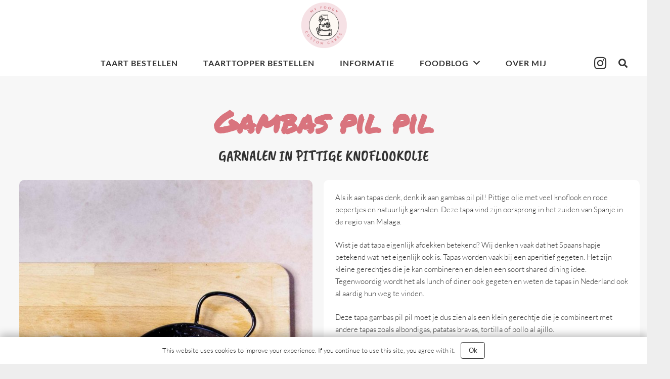

--- FILE ---
content_type: text/html; charset=UTF-8
request_url: https://myfoody.nl/gambas-pil-pil/
body_size: 22399
content:
<!DOCTYPE HTML>
<html class="" lang="nl-NL">
<head>
	<meta charset="UTF-8">
	<meta name='robots' content='index, follow, max-image-preview:large, max-snippet:-1, max-video-preview:-1' />

<!-- Google Tag Manager for WordPress by gtm4wp.com -->
<script data-cfasync="false" data-pagespeed-no-defer>
	var gtm4wp_datalayer_name = "dataLayer";
	var dataLayer = dataLayer || [];
</script>
<!-- End Google Tag Manager for WordPress by gtm4wp.com -->
	<!-- This site is optimized with the Yoast SEO plugin v19.11 - https://yoast.com/wordpress/plugins/seo/ -->
	<title>Gambas pil pil | MyFoody</title>
	<link rel="canonical" href="https://myfoody.nl/gambas-pil-pil/" />
	<meta property="og:locale" content="nl_NL" />
	<meta property="og:type" content="article" />
	<meta property="og:title" content="Gambas pil pil | MyFoody" />
	<meta property="og:description" content="Als ik aan tapas denk, denk ik aan gambas pil pil! Pittige olie met veel knoflook en rode pepertjes en natuurlijk garnalen. Deze tapa vind zijn oorsprong in het zuiden van Spanje in de regio van Malaga. Wist je dat tapa eigenlijk afdekken betekend? Wij denken vaak dat het Spaans hapje betekend wat het eigenlijk..." />
	<meta property="og:url" content="https://myfoody.nl/gambas-pil-pil/" />
	<meta property="og:site_name" content="MyFoody" />
	<meta property="article:published_time" content="2020-05-11T15:41:31+00:00" />
	<meta property="article:modified_time" content="2024-05-06T07:09:30+00:00" />
	<meta property="og:image" content="https://usercontent.one/wp/myfoody.nl/wp-content/uploads/2020/04/IMG_168115872979219321.jpg" />
	<meta property="og:image:width" content="1000" />
	<meta property="og:image:height" content="1500" />
	<meta property="og:image:type" content="image/jpeg" />
	<meta name="author" content="Claire Timmers" />
	<meta name="twitter:card" content="summary_large_image" />
	<meta name="twitter:label1" content="Geschreven door" />
	<meta name="twitter:data1" content="Claire Timmers" />
	<meta name="twitter:label2" content="Geschatte leestijd" />
	<meta name="twitter:data2" content="1 minuut" />
	<!-- / Yoast SEO plugin. -->


<link rel="alternate" type="application/rss+xml" title="MyFoody &raquo; feed" href="https://myfoody.nl/feed/" />
<link rel="alternate" type="application/rss+xml" title="MyFoody &raquo; reacties feed" href="https://myfoody.nl/comments/feed/" />
<link rel="alternate" type="application/rss+xml" title="MyFoody &raquo; Gambas pil pil reacties feed" href="https://myfoody.nl/gambas-pil-pil/feed/" />
<link rel="alternate" title="oEmbed (JSON)" type="application/json+oembed" href="https://myfoody.nl/wp-json/oembed/1.0/embed?url=https%3A%2F%2Fmyfoody.nl%2Fgambas-pil-pil%2F" />
<link rel="alternate" title="oEmbed (XML)" type="text/xml+oembed" href="https://myfoody.nl/wp-json/oembed/1.0/embed?url=https%3A%2F%2Fmyfoody.nl%2Fgambas-pil-pil%2F&#038;format=xml" />
<meta name="viewport" content="width=device-width, initial-scale=1"><meta name="SKYPE_TOOLBAR" content="SKYPE_TOOLBAR_PARSER_COMPATIBLE"><meta name="theme-color" content="#ffffff"><meta property="og:title" content="Gambas pil pil"><meta property="og:type" content="article"><meta property="og:url" content="https://myfoody.nl/gambas-pil-pil/"><meta property="og:image"  content="https://usercontent.one/wp/myfoody.nl/wp-content/uploads/2020/04/IMG_168115872979219321-683x1024.jpg"><style id='wp-img-auto-sizes-contain-inline-css' type='text/css'>
img:is([sizes=auto i],[sizes^="auto," i]){contain-intrinsic-size:3000px 1500px}
/*# sourceURL=wp-img-auto-sizes-contain-inline-css */
</style>
<style id='wp-emoji-styles-inline-css' type='text/css'>

	img.wp-smiley, img.emoji {
		display: inline !important;
		border: none !important;
		box-shadow: none !important;
		height: 1em !important;
		width: 1em !important;
		margin: 0 0.07em !important;
		vertical-align: -0.1em !important;
		background: none !important;
		padding: 0 !important;
	}
/*# sourceURL=wp-emoji-styles-inline-css */
</style>
<style id='wp-block-library-inline-css' type='text/css'>
:root{--wp-block-synced-color:#7a00df;--wp-block-synced-color--rgb:122,0,223;--wp-bound-block-color:var(--wp-block-synced-color);--wp-editor-canvas-background:#ddd;--wp-admin-theme-color:#007cba;--wp-admin-theme-color--rgb:0,124,186;--wp-admin-theme-color-darker-10:#006ba1;--wp-admin-theme-color-darker-10--rgb:0,107,160.5;--wp-admin-theme-color-darker-20:#005a87;--wp-admin-theme-color-darker-20--rgb:0,90,135;--wp-admin-border-width-focus:2px}@media (min-resolution:192dpi){:root{--wp-admin-border-width-focus:1.5px}}.wp-element-button{cursor:pointer}:root .has-very-light-gray-background-color{background-color:#eee}:root .has-very-dark-gray-background-color{background-color:#313131}:root .has-very-light-gray-color{color:#eee}:root .has-very-dark-gray-color{color:#313131}:root .has-vivid-green-cyan-to-vivid-cyan-blue-gradient-background{background:linear-gradient(135deg,#00d084,#0693e3)}:root .has-purple-crush-gradient-background{background:linear-gradient(135deg,#34e2e4,#4721fb 50%,#ab1dfe)}:root .has-hazy-dawn-gradient-background{background:linear-gradient(135deg,#faaca8,#dad0ec)}:root .has-subdued-olive-gradient-background{background:linear-gradient(135deg,#fafae1,#67a671)}:root .has-atomic-cream-gradient-background{background:linear-gradient(135deg,#fdd79a,#004a59)}:root .has-nightshade-gradient-background{background:linear-gradient(135deg,#330968,#31cdcf)}:root .has-midnight-gradient-background{background:linear-gradient(135deg,#020381,#2874fc)}:root{--wp--preset--font-size--normal:16px;--wp--preset--font-size--huge:42px}.has-regular-font-size{font-size:1em}.has-larger-font-size{font-size:2.625em}.has-normal-font-size{font-size:var(--wp--preset--font-size--normal)}.has-huge-font-size{font-size:var(--wp--preset--font-size--huge)}.has-text-align-center{text-align:center}.has-text-align-left{text-align:left}.has-text-align-right{text-align:right}.has-fit-text{white-space:nowrap!important}#end-resizable-editor-section{display:none}.aligncenter{clear:both}.items-justified-left{justify-content:flex-start}.items-justified-center{justify-content:center}.items-justified-right{justify-content:flex-end}.items-justified-space-between{justify-content:space-between}.screen-reader-text{border:0;clip-path:inset(50%);height:1px;margin:-1px;overflow:hidden;padding:0;position:absolute;width:1px;word-wrap:normal!important}.screen-reader-text:focus{background-color:#ddd;clip-path:none;color:#444;display:block;font-size:1em;height:auto;left:5px;line-height:normal;padding:15px 23px 14px;text-decoration:none;top:5px;width:auto;z-index:100000}html :where(.has-border-color){border-style:solid}html :where([style*=border-top-color]){border-top-style:solid}html :where([style*=border-right-color]){border-right-style:solid}html :where([style*=border-bottom-color]){border-bottom-style:solid}html :where([style*=border-left-color]){border-left-style:solid}html :where([style*=border-width]){border-style:solid}html :where([style*=border-top-width]){border-top-style:solid}html :where([style*=border-right-width]){border-right-style:solid}html :where([style*=border-bottom-width]){border-bottom-style:solid}html :where([style*=border-left-width]){border-left-style:solid}html :where(img[class*=wp-image-]){height:auto;max-width:100%}:where(figure){margin:0 0 1em}html :where(.is-position-sticky){--wp-admin--admin-bar--position-offset:var(--wp-admin--admin-bar--height,0px)}@media screen and (max-width:600px){html :where(.is-position-sticky){--wp-admin--admin-bar--position-offset:0px}}

/*# sourceURL=wp-block-library-inline-css */
</style><style id='global-styles-inline-css' type='text/css'>
:root{--wp--preset--aspect-ratio--square: 1;--wp--preset--aspect-ratio--4-3: 4/3;--wp--preset--aspect-ratio--3-4: 3/4;--wp--preset--aspect-ratio--3-2: 3/2;--wp--preset--aspect-ratio--2-3: 2/3;--wp--preset--aspect-ratio--16-9: 16/9;--wp--preset--aspect-ratio--9-16: 9/16;--wp--preset--color--black: #000000;--wp--preset--color--cyan-bluish-gray: #abb8c3;--wp--preset--color--white: #ffffff;--wp--preset--color--pale-pink: #f78da7;--wp--preset--color--vivid-red: #cf2e2e;--wp--preset--color--luminous-vivid-orange: #ff6900;--wp--preset--color--luminous-vivid-amber: #fcb900;--wp--preset--color--light-green-cyan: #7bdcb5;--wp--preset--color--vivid-green-cyan: #00d084;--wp--preset--color--pale-cyan-blue: #8ed1fc;--wp--preset--color--vivid-cyan-blue: #0693e3;--wp--preset--color--vivid-purple: #9b51e0;--wp--preset--gradient--vivid-cyan-blue-to-vivid-purple: linear-gradient(135deg,rgb(6,147,227) 0%,rgb(155,81,224) 100%);--wp--preset--gradient--light-green-cyan-to-vivid-green-cyan: linear-gradient(135deg,rgb(122,220,180) 0%,rgb(0,208,130) 100%);--wp--preset--gradient--luminous-vivid-amber-to-luminous-vivid-orange: linear-gradient(135deg,rgb(252,185,0) 0%,rgb(255,105,0) 100%);--wp--preset--gradient--luminous-vivid-orange-to-vivid-red: linear-gradient(135deg,rgb(255,105,0) 0%,rgb(207,46,46) 100%);--wp--preset--gradient--very-light-gray-to-cyan-bluish-gray: linear-gradient(135deg,rgb(238,238,238) 0%,rgb(169,184,195) 100%);--wp--preset--gradient--cool-to-warm-spectrum: linear-gradient(135deg,rgb(74,234,220) 0%,rgb(151,120,209) 20%,rgb(207,42,186) 40%,rgb(238,44,130) 60%,rgb(251,105,98) 80%,rgb(254,248,76) 100%);--wp--preset--gradient--blush-light-purple: linear-gradient(135deg,rgb(255,206,236) 0%,rgb(152,150,240) 100%);--wp--preset--gradient--blush-bordeaux: linear-gradient(135deg,rgb(254,205,165) 0%,rgb(254,45,45) 50%,rgb(107,0,62) 100%);--wp--preset--gradient--luminous-dusk: linear-gradient(135deg,rgb(255,203,112) 0%,rgb(199,81,192) 50%,rgb(65,88,208) 100%);--wp--preset--gradient--pale-ocean: linear-gradient(135deg,rgb(255,245,203) 0%,rgb(182,227,212) 50%,rgb(51,167,181) 100%);--wp--preset--gradient--electric-grass: linear-gradient(135deg,rgb(202,248,128) 0%,rgb(113,206,126) 100%);--wp--preset--gradient--midnight: linear-gradient(135deg,rgb(2,3,129) 0%,rgb(40,116,252) 100%);--wp--preset--font-size--small: 13px;--wp--preset--font-size--medium: 20px;--wp--preset--font-size--large: 36px;--wp--preset--font-size--x-large: 42px;--wp--preset--spacing--20: 0.44rem;--wp--preset--spacing--30: 0.67rem;--wp--preset--spacing--40: 1rem;--wp--preset--spacing--50: 1.5rem;--wp--preset--spacing--60: 2.25rem;--wp--preset--spacing--70: 3.38rem;--wp--preset--spacing--80: 5.06rem;--wp--preset--shadow--natural: 6px 6px 9px rgba(0, 0, 0, 0.2);--wp--preset--shadow--deep: 12px 12px 50px rgba(0, 0, 0, 0.4);--wp--preset--shadow--sharp: 6px 6px 0px rgba(0, 0, 0, 0.2);--wp--preset--shadow--outlined: 6px 6px 0px -3px rgb(255, 255, 255), 6px 6px rgb(0, 0, 0);--wp--preset--shadow--crisp: 6px 6px 0px rgb(0, 0, 0);}:where(.is-layout-flex){gap: 0.5em;}:where(.is-layout-grid){gap: 0.5em;}body .is-layout-flex{display: flex;}.is-layout-flex{flex-wrap: wrap;align-items: center;}.is-layout-flex > :is(*, div){margin: 0;}body .is-layout-grid{display: grid;}.is-layout-grid > :is(*, div){margin: 0;}:where(.wp-block-columns.is-layout-flex){gap: 2em;}:where(.wp-block-columns.is-layout-grid){gap: 2em;}:where(.wp-block-post-template.is-layout-flex){gap: 1.25em;}:where(.wp-block-post-template.is-layout-grid){gap: 1.25em;}.has-black-color{color: var(--wp--preset--color--black) !important;}.has-cyan-bluish-gray-color{color: var(--wp--preset--color--cyan-bluish-gray) !important;}.has-white-color{color: var(--wp--preset--color--white) !important;}.has-pale-pink-color{color: var(--wp--preset--color--pale-pink) !important;}.has-vivid-red-color{color: var(--wp--preset--color--vivid-red) !important;}.has-luminous-vivid-orange-color{color: var(--wp--preset--color--luminous-vivid-orange) !important;}.has-luminous-vivid-amber-color{color: var(--wp--preset--color--luminous-vivid-amber) !important;}.has-light-green-cyan-color{color: var(--wp--preset--color--light-green-cyan) !important;}.has-vivid-green-cyan-color{color: var(--wp--preset--color--vivid-green-cyan) !important;}.has-pale-cyan-blue-color{color: var(--wp--preset--color--pale-cyan-blue) !important;}.has-vivid-cyan-blue-color{color: var(--wp--preset--color--vivid-cyan-blue) !important;}.has-vivid-purple-color{color: var(--wp--preset--color--vivid-purple) !important;}.has-black-background-color{background-color: var(--wp--preset--color--black) !important;}.has-cyan-bluish-gray-background-color{background-color: var(--wp--preset--color--cyan-bluish-gray) !important;}.has-white-background-color{background-color: var(--wp--preset--color--white) !important;}.has-pale-pink-background-color{background-color: var(--wp--preset--color--pale-pink) !important;}.has-vivid-red-background-color{background-color: var(--wp--preset--color--vivid-red) !important;}.has-luminous-vivid-orange-background-color{background-color: var(--wp--preset--color--luminous-vivid-orange) !important;}.has-luminous-vivid-amber-background-color{background-color: var(--wp--preset--color--luminous-vivid-amber) !important;}.has-light-green-cyan-background-color{background-color: var(--wp--preset--color--light-green-cyan) !important;}.has-vivid-green-cyan-background-color{background-color: var(--wp--preset--color--vivid-green-cyan) !important;}.has-pale-cyan-blue-background-color{background-color: var(--wp--preset--color--pale-cyan-blue) !important;}.has-vivid-cyan-blue-background-color{background-color: var(--wp--preset--color--vivid-cyan-blue) !important;}.has-vivid-purple-background-color{background-color: var(--wp--preset--color--vivid-purple) !important;}.has-black-border-color{border-color: var(--wp--preset--color--black) !important;}.has-cyan-bluish-gray-border-color{border-color: var(--wp--preset--color--cyan-bluish-gray) !important;}.has-white-border-color{border-color: var(--wp--preset--color--white) !important;}.has-pale-pink-border-color{border-color: var(--wp--preset--color--pale-pink) !important;}.has-vivid-red-border-color{border-color: var(--wp--preset--color--vivid-red) !important;}.has-luminous-vivid-orange-border-color{border-color: var(--wp--preset--color--luminous-vivid-orange) !important;}.has-luminous-vivid-amber-border-color{border-color: var(--wp--preset--color--luminous-vivid-amber) !important;}.has-light-green-cyan-border-color{border-color: var(--wp--preset--color--light-green-cyan) !important;}.has-vivid-green-cyan-border-color{border-color: var(--wp--preset--color--vivid-green-cyan) !important;}.has-pale-cyan-blue-border-color{border-color: var(--wp--preset--color--pale-cyan-blue) !important;}.has-vivid-cyan-blue-border-color{border-color: var(--wp--preset--color--vivid-cyan-blue) !important;}.has-vivid-purple-border-color{border-color: var(--wp--preset--color--vivid-purple) !important;}.has-vivid-cyan-blue-to-vivid-purple-gradient-background{background: var(--wp--preset--gradient--vivid-cyan-blue-to-vivid-purple) !important;}.has-light-green-cyan-to-vivid-green-cyan-gradient-background{background: var(--wp--preset--gradient--light-green-cyan-to-vivid-green-cyan) !important;}.has-luminous-vivid-amber-to-luminous-vivid-orange-gradient-background{background: var(--wp--preset--gradient--luminous-vivid-amber-to-luminous-vivid-orange) !important;}.has-luminous-vivid-orange-to-vivid-red-gradient-background{background: var(--wp--preset--gradient--luminous-vivid-orange-to-vivid-red) !important;}.has-very-light-gray-to-cyan-bluish-gray-gradient-background{background: var(--wp--preset--gradient--very-light-gray-to-cyan-bluish-gray) !important;}.has-cool-to-warm-spectrum-gradient-background{background: var(--wp--preset--gradient--cool-to-warm-spectrum) !important;}.has-blush-light-purple-gradient-background{background: var(--wp--preset--gradient--blush-light-purple) !important;}.has-blush-bordeaux-gradient-background{background: var(--wp--preset--gradient--blush-bordeaux) !important;}.has-luminous-dusk-gradient-background{background: var(--wp--preset--gradient--luminous-dusk) !important;}.has-pale-ocean-gradient-background{background: var(--wp--preset--gradient--pale-ocean) !important;}.has-electric-grass-gradient-background{background: var(--wp--preset--gradient--electric-grass) !important;}.has-midnight-gradient-background{background: var(--wp--preset--gradient--midnight) !important;}.has-small-font-size{font-size: var(--wp--preset--font-size--small) !important;}.has-medium-font-size{font-size: var(--wp--preset--font-size--medium) !important;}.has-large-font-size{font-size: var(--wp--preset--font-size--large) !important;}.has-x-large-font-size{font-size: var(--wp--preset--font-size--x-large) !important;}
/*# sourceURL=global-styles-inline-css */
</style>

<style id='classic-theme-styles-inline-css' type='text/css'>
/*! This file is auto-generated */
.wp-block-button__link{color:#fff;background-color:#32373c;border-radius:9999px;box-shadow:none;text-decoration:none;padding:calc(.667em + 2px) calc(1.333em + 2px);font-size:1.125em}.wp-block-file__button{background:#32373c;color:#fff;text-decoration:none}
/*# sourceURL=/wp-includes/css/classic-themes.min.css */
</style>
<link rel='stylesheet' id='contact-form-7-css' href='https://usercontent.one/wp/myfoody.nl/wp-content/plugins/contact-form-7/includes/css/styles.css?ver=5.6.4' type='text/css' media='all' />
<style id='contact-form-7-inline-css' type='text/css'>
.wpcf7 .wpcf7-recaptcha iframe {margin-bottom: 0;}.wpcf7 .wpcf7-recaptcha[data-align="center"] > div {margin: 0 auto;}.wpcf7 .wpcf7-recaptcha[data-align="right"] > div {margin: 0 0 0 auto;}
/*# sourceURL=contact-form-7-inline-css */
</style>
<style id='woocommerce-inline-inline-css' type='text/css'>
.woocommerce form .form-row .required { visibility: visible; }
/*# sourceURL=woocommerce-inline-inline-css */
</style>
<link rel='stylesheet' id='us-theme-css' href='https://usercontent.one/wp/myfoody.nl/wp-content/uploads/us-assets/myfoody.nl.css?ver=f2150326' type='text/css' media='all' />
<link rel="https://api.w.org/" href="https://myfoody.nl/wp-json/" /><link rel="alternate" title="JSON" type="application/json" href="https://myfoody.nl/wp-json/wp/v2/posts/601" /><link rel="EditURI" type="application/rsd+xml" title="RSD" href="https://myfoody.nl/xmlrpc.php?rsd" />
<meta name="generator" content="WordPress 6.9" />
<meta name="generator" content="WooCommerce 5.0.3" />
<link rel='shortlink' href='https://myfoody.nl/?p=601' />

<!-- Google Tag Manager for WordPress by gtm4wp.com -->
<!-- GTM Container placement set to automatic -->
<script data-cfasync="false" data-pagespeed-no-defer type="text/javascript">
	var dataLayer_content = {"pagePostType":"post","pagePostType2":"single-post","pageCategory":["gluten-en-of-lactosevrij","mediterraans","recepten","voor-het-weekend"]};
	dataLayer.push( dataLayer_content );
</script>
<script data-cfasync="false">
(function(w,d,s,l,i){w[l]=w[l]||[];w[l].push({'gtm.start':
new Date().getTime(),event:'gtm.js'});var f=d.getElementsByTagName(s)[0],
j=d.createElement(s),dl=l!='dataLayer'?'&l='+l:'';j.async=true;j.src=
'//www.googletagmanager.com/gtm.js?id='+i+dl;f.parentNode.insertBefore(j,f);
})(window,document,'script','dataLayer','GTM-NKLF6R8');
</script>
<!-- End Google Tag Manager for WordPress by gtm4wp.com -->	<script>
		if ( !/Android|webOS|iPhone|iPad|iPod|BlackBerry|IEMobile|Opera Mini/i.test( navigator.userAgent ) ) {
			var root = document.getElementsByTagName( 'html' )[ 0 ]
			root.className += " no-touch";
		}
	</script>
		<noscript><style>.woocommerce-product-gallery{ opacity: 1 !important; }</style></noscript>
	

<script type="application/ld+json" class="saswp-schema-markup-output">
[{"@context":"https:\/\/schema.org\/","@graph":[{"@context":"https:\/\/schema.org\/","@type":"SiteNavigationElement","@id":"https:\/\/myfoody.nl#Menu 1","name":"Taart bestellen","url":"https:\/\/myfoody.nl\/bestellen\/"},{"@context":"https:\/\/schema.org\/","@type":"SiteNavigationElement","@id":"https:\/\/myfoody.nl#Menu 1","name":"Taarttopper bestellen","url":"https:\/\/myfoody.nl\/taartdecoratie-bestellen\/"},{"@context":"https:\/\/schema.org\/","@type":"SiteNavigationElement","@id":"https:\/\/myfoody.nl#Menu 1","name":"Informatie","url":"https:\/\/myfoody.nl\/informatie\/"},{"@context":"https:\/\/schema.org\/","@type":"SiteNavigationElement","@id":"https:\/\/myfoody.nl#Menu 1","name":"Foodblog","url":"https:\/\/myfoody.nl\/foodblog\/"},{"@context":"https:\/\/schema.org\/","@type":"SiteNavigationElement","@id":"https:\/\/myfoody.nl#Menu 1","name":"Aziatisch","url":"https:\/\/myfoody.nl\/category\/recepten\/aziatisch\/"},{"@context":"https:\/\/schema.org\/","@type":"SiteNavigationElement","@id":"https:\/\/myfoody.nl#Menu 1","name":"Italiaans","url":"https:\/\/myfoody.nl\/category\/recepten\/italiaans\/"},{"@context":"https:\/\/schema.org\/","@type":"SiteNavigationElement","@id":"https:\/\/myfoody.nl#Menu 1","name":"Mediterraans","url":"https:\/\/myfoody.nl\/category\/recepten\/mediterraans\/"},{"@context":"https:\/\/schema.org\/","@type":"SiteNavigationElement","@id":"https:\/\/myfoody.nl#Menu 1","name":"Mexicaans","url":"https:\/\/myfoody.nl\/category\/recepten\/mexicaans\/"},{"@context":"https:\/\/schema.org\/","@type":"SiteNavigationElement","@id":"https:\/\/myfoody.nl#Menu 1","name":"Gezond &amp; Simpel","url":"https:\/\/myfoody.nl\/category\/recepten\/gezond-simpel\/"},{"@context":"https:\/\/schema.org\/","@type":"SiteNavigationElement","@id":"https:\/\/myfoody.nl#Menu 1","name":"Voor het weekend","url":"https:\/\/myfoody.nl\/category\/recepten\/voor-het-weekend\/"},{"@context":"https:\/\/schema.org\/","@type":"SiteNavigationElement","@id":"https:\/\/myfoody.nl#Menu 1","name":"Basis recepten","url":"https:\/\/myfoody.nl\/category\/recepten\/basis-recepten\/"},{"@context":"https:\/\/schema.org\/","@type":"SiteNavigationElement","@id":"https:\/\/myfoody.nl#Menu 1","name":"Ontbijt &amp; Lunch","url":"https:\/\/myfoody.nl\/category\/recepten\/ontbijt-lunch\/"},{"@context":"https:\/\/schema.org\/","@type":"SiteNavigationElement","@id":"https:\/\/myfoody.nl#Menu 1","name":"Zoet","url":"https:\/\/myfoody.nl\/category\/recepten\/zoet\/"},{"@context":"https:\/\/schema.org\/","@type":"SiteNavigationElement","@id":"https:\/\/myfoody.nl#Menu 1","name":"Desserts","url":"https:\/\/myfoody.nl\/category\/recepten\/zoet\/desserts\/"},{"@context":"https:\/\/schema.org\/","@type":"SiteNavigationElement","@id":"https:\/\/myfoody.nl#Menu 1","name":"Cake","url":"https:\/\/myfoody.nl\/category\/recepten\/zoet\/cake\/"},{"@context":"https:\/\/schema.org\/","@type":"SiteNavigationElement","@id":"https:\/\/myfoody.nl#Menu 1","name":"Koekjes &amp; Brownies","url":"https:\/\/myfoody.nl\/category\/recepten\/zoet\/koekjes-brownies\/"},{"@context":"https:\/\/schema.org\/","@type":"SiteNavigationElement","@id":"https:\/\/myfoody.nl#Menu 1","name":"Gebakjes &amp; Taart","url":"https:\/\/myfoody.nl\/category\/recepten\/zoet\/taart\/"},{"@context":"https:\/\/schema.org\/","@type":"SiteNavigationElement","@id":"https:\/\/myfoody.nl#Menu 1","name":"Gluten- en\/of Lactosevrij","url":"https:\/\/myfoody.nl\/category\/recepten\/gluten-en-of-lactosevrij\/"},{"@context":"https:\/\/schema.org\/","@type":"SiteNavigationElement","@id":"https:\/\/myfoody.nl#Menu 1","name":"Vegetarisch","url":"https:\/\/myfoody.nl\/category\/recepten\/vegetarisch\/"},{"@context":"https:\/\/schema.org\/","@type":"SiteNavigationElement","@id":"https:\/\/myfoody.nl#Menu 1","name":"Over mij","url":"https:\/\/myfoody.nl\/over-mij\/"}]},

{"@context":"https:\/\/schema.org\/","@type":"Recipe","@id":"https:\/\/myfoody.nl\/gambas-pil-pil\/#recipe","url":"https:\/\/myfoody.nl\/?p=601","name":"Gambas pil pil","description":"Als ik aan tapas denk, denk ik aan gambas pil pil! Pittige olie met veel knoflook en rode pepertjes en natuurlijk garnalen. Deze tapa vind zijn oorsprong in het zuiden van Spanje in de regio van Malaga. Wist je dat tapa eigenlijk afdekken betekend? Wij denken vaak dat het Spaans hapje betekend wat het eigenlijk...","prepTime":"PT10M","cookTime":"PT10M","totalTime":"PT20M","keywords":"garnalen in knoflookolie, pepertjes, garnalen, knoflook, spaans","recipeYield":"2 personen","recipeCategory":"Mediterraans, Voor het weekend","recipeCuisine":"Spaans","recipeIngredient":["12 rauwe garnalen\r\nolijfolie\r\n2 tenen knoflook\r\n1 rood pepertje\r\nciabatta (afbak)\r\n1 el paprikapoeder\r\nzout en peper\r\npeterselie"],"recipeInstructions":[{"@type":"HowToStep","text":"Verwarm de oven voor op 175 graden. Bak de ciabatta in 8 minuten af in de oven. Giet in het paella pannetjes of het tapas schaaltjes een laag olijfolie.\r\n\r\nSnij de knoflook tenen in dunne plakjes en verdeel die over de schaaltjes. Snij het pepertje in hele dunne ringetjes en verdeel deze er ook overheen. Kruid de olie met paprikapoeder, zout en peper. Zet de schaaltjes in de oven totdat de olie een beetje begint te borrelen.\r\n\r\nOntdoe de garnalen van de schillen en verdeel ze over de schaaltjes en zet voor 5 minuten even terug in de oven. Snij de ciabatta in dunne plakjes en besprenkel met wat olijfolie. Leg ze dan nog enkele minuten in de oven naast de garnalen.\r\n\r\nAls de garnalen mooi roze zijn geworden haal je de bakjes uit de oven en bestrooi je royaal met peterselie. Helpt goed tegen de hoeveelheid knoflook! De ciabatta kan je gebruiken om in de kruidige olie te dippen. Combineer dit gerecht met een van mijn andere tapas.\r\n\r\nEnjoy! \u2661"}],"datePublished":"2020-05-11T00:00:00Z","dateModified":"2020-05-11T00:00:00Z","mainEntity":{"@type":"WebPage","@id":"https:\/\/myfoody.nl\/?p=601","publisher":{"@type":"Organization","logo":{"@type":"ImageObject","url":"","width":"","height":""},"name":"MyFoody"}},"image":{"@type":"ImageObject","url":"https:\/\/myfoody.nl\/wp-content\/uploads\/2020\/04\/IMG_168115872979219321.jpg","height":"1000","width":"1500"},"author":{"@type":"Person","name":"Claire Timmers","description":"","url":"https:\/\/myfoody.nl\/","image":{"@type":"ImageObject","url":"https:\/\/myfoody.nl\/wp-content\/uploads\/2020\/04\/IMG_168115872979219321.jpg","height":"1500","width":"1000"}}}]
</script>

<meta name="generator" content="Powered by WPBakery Page Builder - drag and drop page builder for WordPress."/>
<link rel="icon" href="https://usercontent.one/wp/myfoody.nl/wp-content/uploads/2024/07/cropped-My-Foody-logo-1-32x32.png" sizes="32x32" />
<link rel="icon" href="https://usercontent.one/wp/myfoody.nl/wp-content/uploads/2024/07/cropped-My-Foody-logo-1-192x192.png" sizes="192x192" />
<link rel="apple-touch-icon" href="https://usercontent.one/wp/myfoody.nl/wp-content/uploads/2024/07/cropped-My-Foody-logo-1-180x180.png" />
<meta name="msapplication-TileImage" content="https://usercontent.one/wp/myfoody.nl/wp-content/uploads/2024/07/cropped-My-Foody-logo-1-270x270.png" />
<noscript><style> .wpb_animate_when_almost_visible { opacity: 1; }</style></noscript>		<style id="us-header-css"> @media (min-width:900px){.hidden_for_default{display:none!important} .l-subheader.at_top{display:none}.l-header{position:relative;z-index:111;width:100%} .l-subheader{margin:0 auto} .l-subheader.width_full{padding-left:1.5rem;padding-right:1.5rem} .l-subheader-h{display:flex;align-items:center;position:relative;margin:0 auto;height:inherit} .w-header-show{display:none}.l-header.pos_fixed{position:fixed;left:0} .l-header.pos_fixed:not(.notransition) .l-subheader{transition-property:transform, background, box-shadow, line-height, height;transition-duration:0.3s;transition-timing-function:cubic-bezier(.78,.13,.15,.86)}.header_hor .l-header.sticky_auto_hide{transition:transform 0.3s cubic-bezier(.78,.13,.15,.86) 0.1s} .header_hor .l-header.sticky_auto_hide.down{transform:translateY(-100%);overflow:hidden}.l-header.bg_transparent:not(.sticky) .l-subheader{box-shadow:none!important;background:none} .l-header.bg_transparent~.l-main .l-section.width_full.height_auto:first-child>.l-section-h{padding-top:0!important;padding-bottom:0!important}.l-header.pos_static.bg_transparent{position:absolute;left:0}.l-subheader.width_full .l-subheader-h{max-width:none!important}.headerinpos_above .l-header.pos_fixed{overflow:hidden;transition:transform 0.3s;transform:translate3d(0,-100%,0)} .headerinpos_above .l-header.pos_fixed.sticky{overflow:visible;transform:none} .headerinpos_above .l-header.pos_fixed~.l-section>.l-section-h, .headerinpos_above .l-header.pos_fixed~.l-main .l-section:first-of-type>.l-section-h{padding-top:0!important}.l-header.shadow_thin .l-subheader.at_middle, .l-header.shadow_thin .l-subheader.at_bottom, .l-header.shadow_none.sticky .l-subheader.at_middle, .l-header.shadow_none.sticky .l-subheader.at_bottom{box-shadow:0 1px 0 rgba(0,0,0,0.08)} .l-header.shadow_wide .l-subheader.at_middle, .l-header.shadow_wide .l-subheader.at_bottom{box-shadow:0 3px 5px -1px rgba(0,0,0,0.1), 0 2px 1px -1px rgba(0,0,0,0.05)}.header_hor .l-subheader-cell>.w-cart{margin-left:0;margin-right:0} .l-header:before{content:'150'} .l-subheader.at_top{line-height:40px;height:40px} .l-header.sticky .l-subheader.at_top{line-height:40px;height:40px} .l-subheader.at_middle{line-height:100px;height:100px} .l-header.sticky .l-subheader.at_middle{line-height:100px;height:100px} .l-subheader.at_bottom{line-height:50px;height:50px} .l-header.sticky .l-subheader.at_bottom{line-height:50px;height:50px}.l-subheader.with_centering .l-subheader-cell.at_left, .l-subheader.with_centering .l-subheader-cell.at_right{flex-basis:100px}.l-header.pos_fixed~.l-main>.l-section:first-of-type>.l-section-h, .headerinpos_below .l-header.pos_fixed~.l-main>.l-section:nth-of-type(2)>.l-section-h, .l-header.pos_static.bg_transparent~.l-main>.l-section:first-of-type>.l-section-h{padding-top:150px} .headerinpos_bottom .l-header.pos_fixed~.l-main>.l-section:first-of-type>.l-section-h{padding-bottom:150px}.l-header.bg_transparent~.l-main .l-section.valign_center:first-of-type>.l-section-h{top:-75px} .headerinpos_bottom .l-header.pos_fixed.bg_transparent~.l-main .l-section.valign_center:first-of-type>.l-section-h{top:75px}.menu-item-object-us_page_block{max-height:calc(100vh - 150px)}.l-header.pos_fixed:not(.down)~.l-main .l-section.type_sticky{top:150px} .admin-bar .l-header.pos_fixed:not(.down)~.l-main .l-section.type_sticky{top:182px} .l-header.pos_fixed.sticky:not(.down)~.l-main .l-section.type_sticky:first-of-type>.l-section-h{padding-top:150px}.l-header.pos_fixed~.l-main .vc_column-inner.type_sticky>.wpb_wrapper{top:calc(150px + 4rem)}.l-header.pos_fixed~.l-main .woocommerce .cart-collaterals, .l-header.pos_fixed~.l-main .woocommerce-checkout #order_review{top:150px}.l-header.pos_static.bg_solid~.l-main .l-section.height_full:first-of-type{min-height:calc(100vh - 150px)} .admin-bar .l-header.pos_static.bg_solid~.l-main .l-section.height_full:first-of-type{min-height:calc(100vh - 182px)} .l-header.pos_fixed:not(.sticky_auto_hide)~.l-main .l-section.height_full:not(:first-of-type){min-height:calc(100vh - 150px)} .admin-bar .l-header.pos_fixed:not(.sticky_auto_hide)~.l-main .l-section.height_full:not(:first-of-type){min-height:calc(100vh - 182px)}.headerinpos_below .l-header.pos_fixed:not(.sticky){position:absolute;top:100%} .headerinpos_bottom .l-header.pos_fixed:not(.sticky){position:absolute;bottom:0} .headerinpos_below .l-header.pos_fixed~.l-main>.l-section:first-of-type>.l-section-h, .headerinpos_bottom .l-header.pos_fixed~.l-main>.l-section:first-of-type>.l-section-h{padding-top:0!important} .headerinpos_below .l-header.pos_fixed~.l-main .l-section.height_full:nth-of-type(2){min-height:100vh} .admin-bar.headerinpos_below .l-header.pos_fixed~.l-main .l-section.height_full:nth-of-type(2){min-height:calc(100vh - 32px)} .headerinpos_bottom .l-header.pos_fixed:not(.sticky) .w-cart-dropdown, .headerinpos_bottom .l-header.pos_fixed:not(.sticky) .w-nav.type_desktop .w-nav-list.level_2{bottom:100%;transform-origin:0 100%} .headerinpos_bottom .l-header.pos_fixed:not(.sticky) .w-nav.type_mobile.m_layout_dropdown .w-nav-list.level_1{top:auto;bottom:100%;box-shadow:0 -3px 3px rgba(0,0,0,0.1)} .headerinpos_bottom .l-header.pos_fixed:not(.sticky) .w-nav.type_desktop .w-nav-list.level_3, .headerinpos_bottom .l-header.pos_fixed:not(.sticky) .w-nav.type_desktop .w-nav-list.level_4{top:auto;bottom:0;transform-origin:0 100%}.headerinpos_bottom .l-header.pos_fixed:not(.sticky) .w-dropdown-list{top:auto;bottom:-0.4em;padding-top:0.4em;padding-bottom:2.4em}}@media (min-width:900px) and (max-width:899px){.hidden_for_tablets{display:none!important} .l-subheader.at_top{display:none} .l-subheader.at_bottom{display:none}.l-header{position:relative;z-index:111;width:100%} .l-subheader{margin:0 auto} .l-subheader.width_full{padding-left:1.5rem;padding-right:1.5rem} .l-subheader-h{display:flex;align-items:center;position:relative;margin:0 auto;height:inherit} .w-header-show{display:none}.l-header.pos_fixed{position:fixed;left:0} .l-header.pos_fixed:not(.notransition) .l-subheader{transition-property:transform, background, box-shadow, line-height, height;transition-duration:0.3s;transition-timing-function:cubic-bezier(.78,.13,.15,.86)}.header_hor .l-header.sticky_auto_hide{transition:transform 0.3s cubic-bezier(.78,.13,.15,.86) 0.1s} .header_hor .l-header.sticky_auto_hide.down{transform:translateY(-100%);overflow:hidden}.l-header.bg_transparent:not(.sticky) .l-subheader{box-shadow:none!important;background:none} .l-header.bg_transparent~.l-main .l-section.width_full.height_auto:first-child>.l-section-h{padding-top:0!important;padding-bottom:0!important}.l-header.pos_static.bg_transparent{position:absolute;left:0}.l-subheader.width_full .l-subheader-h{max-width:none!important}.headerinpos_above .l-header.pos_fixed{overflow:hidden;transition:transform 0.3s;transform:translate3d(0,-100%,0)} .headerinpos_above .l-header.pos_fixed.sticky{overflow:visible;transform:none} .headerinpos_above .l-header.pos_fixed~.l-section>.l-section-h, .headerinpos_above .l-header.pos_fixed~.l-main .l-section:first-of-type>.l-section-h{padding-top:0!important}.l-header.shadow_thin .l-subheader.at_middle, .l-header.shadow_thin .l-subheader.at_bottom, .l-header.shadow_none.sticky .l-subheader.at_middle, .l-header.shadow_none.sticky .l-subheader.at_bottom{box-shadow:0 1px 0 rgba(0,0,0,0.08)} .l-header.shadow_wide .l-subheader.at_middle, .l-header.shadow_wide .l-subheader.at_bottom{box-shadow:0 3px 5px -1px rgba(0,0,0,0.1), 0 2px 1px -1px rgba(0,0,0,0.05)}.header_hor .l-subheader-cell>.w-cart{margin-left:0;margin-right:0} .l-header:before{content:'60'} .l-subheader.at_top{line-height:40px;height:40px} .l-header.sticky .l-subheader.at_top{line-height:40px;height:40px} .l-subheader.at_middle{line-height:80px;height:80px} .l-header.sticky .l-subheader.at_middle{line-height:60px;height:60px} .l-subheader.at_bottom{line-height:50px;height:50px} .l-header.sticky .l-subheader.at_bottom{line-height:50px;height:50px}.l-subheader.with_centering_tablets .l-subheader-cell.at_left, .l-subheader.with_centering_tablets .l-subheader-cell.at_right{flex-basis:100px}.l-header.pos_fixed~.l-main>.l-section:first-of-type>.l-section-h, .headerinpos_below .l-header.pos_fixed~.l-main>.l-section:nth-of-type(2)>.l-section-h, .l-header.pos_static.bg_transparent~.l-main>.l-section:first-of-type>.l-section-h{padding-top:80px}.l-header.bg_transparent~.l-main .l-section.valign_center:first-of-type>.l-section-h{top:-40px}.l-header.pos_fixed~.l-main .l-section.type_sticky{top:60px} .admin-bar .l-header.pos_fixed~.l-main .l-section.type_sticky{top:92px} .l-header.pos_fixed.sticky:not(.down)~.l-main .l-section.type_sticky:first-of-type>.l-section-h{padding-top:60px}.l-header.pos_static.bg_solid~.l-main .l-section.height_full:first-of-type{min-height:calc(100vh - 80px)} .l-header.pos_fixed:not(.sticky_auto_hide)~.l-main .l-section.height_full:not(:first-of-type){min-height:calc(100vh - 60px)}}@media (max-width:899px){.hidden_for_mobiles{display:none!important} .l-subheader.at_top{display:none} .l-subheader.at_bottom{display:none}.l-header{position:relative;z-index:111;width:100%} .l-subheader{margin:0 auto} .l-subheader.width_full{padding-left:1.5rem;padding-right:1.5rem} .l-subheader-h{display:flex;align-items:center;position:relative;margin:0 auto;height:inherit} .w-header-show{display:none}.l-header.pos_fixed{position:fixed;left:0} .l-header.pos_fixed:not(.notransition) .l-subheader{transition-property:transform, background, box-shadow, line-height, height;transition-duration:0.3s;transition-timing-function:cubic-bezier(.78,.13,.15,.86)}.header_hor .l-header.sticky_auto_hide{transition:transform 0.3s cubic-bezier(.78,.13,.15,.86) 0.1s} .header_hor .l-header.sticky_auto_hide.down{transform:translateY(-100%);overflow:hidden}.l-header.bg_transparent:not(.sticky) .l-subheader{box-shadow:none!important;background:none} .l-header.bg_transparent~.l-main .l-section.width_full.height_auto:first-child>.l-section-h{padding-top:0!important;padding-bottom:0!important}.l-header.pos_static.bg_transparent{position:absolute;left:0}.l-subheader.width_full .l-subheader-h{max-width:none!important}.headerinpos_above .l-header.pos_fixed{overflow:hidden;transition:transform 0.3s;transform:translate3d(0,-100%,0)} .headerinpos_above .l-header.pos_fixed.sticky{overflow:visible;transform:none} .headerinpos_above .l-header.pos_fixed~.l-section>.l-section-h, .headerinpos_above .l-header.pos_fixed~.l-main .l-section:first-of-type>.l-section-h{padding-top:0!important}.l-header.shadow_thin .l-subheader.at_middle, .l-header.shadow_thin .l-subheader.at_bottom, .l-header.shadow_none.sticky .l-subheader.at_middle, .l-header.shadow_none.sticky .l-subheader.at_bottom{box-shadow:0 1px 0 rgba(0,0,0,0.08)} .l-header.shadow_wide .l-subheader.at_middle, .l-header.shadow_wide .l-subheader.at_bottom{box-shadow:0 3px 5px -1px rgba(0,0,0,0.1), 0 2px 1px -1px rgba(0,0,0,0.05)}.header_hor .l-subheader-cell>.w-cart{margin-left:0;margin-right:0} .l-header:before{content:'60'} .l-subheader.at_top{line-height:40px;height:40px} .l-header.sticky .l-subheader.at_top{line-height:40px;height:40px} .l-subheader.at_middle{line-height:80px;height:80px} .l-header.sticky .l-subheader.at_middle{line-height:60px;height:60px} .l-subheader.at_bottom{line-height:50px;height:50px} .l-header.sticky .l-subheader.at_bottom{line-height:50px;height:50px}.l-subheader.with_centering_mobiles .l-subheader-cell.at_left, .l-subheader.with_centering_mobiles .l-subheader-cell.at_right{flex-basis:100px}.l-header.pos_fixed~.l-main>.l-section:first-of-type>.l-section-h, .headerinpos_below .l-header.pos_fixed~.l-main>.l-section:nth-of-type(2)>.l-section-h, .l-header.pos_static.bg_transparent~.l-main>.l-section:first-of-type>.l-section-h{padding-top:80px}.l-header.bg_transparent~.l-main .l-section.valign_center:first-of-type>.l-section-h{top:-40px}.l-header.pos_fixed~.l-main .l-section.type_sticky{top:60px} .l-header.pos_fixed.sticky:not(.down)~.l-main .l-section.type_sticky:first-of-type>.l-section-h{padding-top:60px}.l-header.pos_static.bg_solid~.l-main .l-section.height_full:first-of-type{min-height:calc(100vh - 80px)} .l-header.pos_fixed:not(.sticky_auto_hide)~.l-main .l-section.height_full:not(:first-of-type){min-height:calc(100vh - 60px)}}@media (min-width:900px){.ush_image_1{height:100px!important} .l-header.sticky .ush_image_1{height:100px!important}} @media (min-width:900px) and (max-width:899px){.ush_image_1{height:60px!important} .l-header.sticky .ush_image_1{height:65px!important}} @media (max-width:899px){.ush_image_1{height:70px!important} .l-header.sticky .ush_image_1{height:55px!important}}.header_hor .ush_menu_1.type_desktop .w-nav-list.level_1>.menu-item>a{padding-left:25px;padding-right:25px} .header_ver .ush_menu_1.type_desktop .w-nav-list.level_1>.menu-item>a{padding-top:25px;padding-bottom:25px} .ush_menu_1.type_desktop .menu-item-has-children .w-nav-anchor.level_1>.w-nav-arrow{display:inline-block} .ush_menu_1.type_desktop .menu-item:not(.level_1){font-size:1rem} .ush_menu_1.type_mobile .w-nav-anchor.level_1{font-size:1.1rem} .ush_menu_1.type_mobile .w-nav-anchor:not(.level_1){font-size:0.9rem} @media (min-width:900px){.ush_menu_1 .w-nav-icon{font-size:20px}} @media (min-width:900px) and (max-width:899px){.ush_menu_1 .w-nav-icon{font-size:20px}} @media (max-width:899px){.ush_menu_1 .w-nav-icon{font-size:20px}} .ush_menu_1 .w-nav-icon i{border-width:3px}@media screen and (max-width:899px){.w-nav.ush_menu_1>.w-nav-list.level_1{display:none} .ush_menu_1 .w-nav-control{display:block}} .ush_search_1.w-search input,.ush_search_1.w-search button{background:#ffffff;color:#7FB5B5} .ush_search_1 .w-search-form{background:#ffffff;color:#7FB5B5} @media (min-width:900px){.ush_search_1.layout_simple{max-width:240px} .ush_search_1.layout_modern.active{width:240px} .ush_search_1{font-size:18px}} @media (min-width:900px) and (max-width:899px){.ush_search_1.layout_simple{max-width:200px} .ush_search_1.layout_modern.active{width:200px} .ush_search_1{font-size:18px}} @media (max-width:899px){.ush_search_1{font-size:18px}}.ush_image_1{height:100px!important}.ush_menu_1{text-align:center!important;font-weight:600!important;text-transform:uppercase!important;font-size:16px!important;letter-spacing:1px!important}.ush_socials_1{font-size:25px!important}@media (min-width:900px) and (max-width:899px){.ush_image_1{height:65px!important}}@media (max-width:899px){.ush_image_1{height:55px!important}}</style>
		<link href="https://fonts.googleapis.com/css?family=Permanent+Marker&display=swap" rel="stylesheet">

<style id="us-design-options-css">.us_custom_4fb9e5a3{background:#ffffff!important}.us_custom_0092d530{color:#D9747E!important;font-size:4rem!important;line-height:1!important;margin-bottom:20px!important}.us_custom_4fa58cd4{color:#333333!important;text-align:center!important;font-family:'Caveat Brush', cursive!important;text-transform:uppercase!important;font-size:2.0rem!important;margin-bottom:0!important}.us_custom_50cc7d67{margin-bottom:30px!important}.us_custom_9cf479d2{border-radius:10px!important}.us_custom_100d1e64{padding-top:15px!important;padding-bottom:15px!important}.us_custom_9025f7aa{border-radius:50px!important;background:#ffffff!important;padding:5px 15px 5px 15px!important;margin:0 10px 0 0!important}.us_custom_d8250c0a{border-radius:50px!important;margin:0!important;background:#ffffff!important;padding:5px 15px 5px 15px!important}.us_custom_89477bc8{border-radius:10px!important;background:#ffffff!important}.us_custom_b4c0c321{margin-top:20px!important;margin-bottom:20px!important}.us_custom_252edc0e{color:#D9747E!important}.us_custom_22a87e61{margin-top:5px!important;margin-bottom:15px!important}.us_custom_d0d2d24b{border-radius:2px!important;background:#ffffff!important;padding:3.5% 1.5% 1.5% 1.5%!important;margin:20px 0 20px 0!important;border:1px solid #ececec!important}.us_custom_babf126a{margin-top:30px!important;border-radius:10px!important;padding:5%!important;background:#ffffff!important}.us_custom_ae99f6aa{color:#1a1a1a!important}.us_custom_ea45abd4{border-radius:5px!important;padding:2% 5% 2% 5%!important;border:1px solid #f5f5f5!important;box-shadow:0 2px 0 0 rgba(26,26,26,0.2)!important}.us_custom_2774bef1{margin-bottom:0!important}.us_custom_61aec674{font-weight:300!important;font-size:13px!important}.us_custom_29a0f245{margin:0!important}@media (min-width:600px) and (max-width:1023px){.us_custom_0092d530{color:#649494!important;font-size:3rem!important;margin-bottom:30px!important}}@media (max-width:599px){.us_custom_0092d530{color:#649494!important;font-size:2rem!important;margin-bottom:0!important}}</style></head>
<body class="wp-singular post-template-default single single-post postid-601 single-format-standard wp-embed-responsive wp-theme-Impreza l-body Impreza_7.4.2 us-core_7.4.2 header_hor headerinpos_top state_default theme-Impreza woocommerce-no-js us-woo-cart_compact wpb-js-composer js-comp-ver-6.2.0 vc_responsive"  >

<div class="l-canvas type_wide">
	<header id="page-header" class="l-header pos_fixed bg_solid shadow_none id_41"  ><div class="l-subheader at_middle with_centering with_centering_mobiles"><div class="l-subheader-h"><div class="l-subheader-cell at_left"></div><div class="l-subheader-cell at_center"><div class="w-image ush_image_1"><a class="w-image-h" href="/"><img width="396" height="400" src="https://usercontent.one/wp/myfoody.nl/wp-content/uploads/2024/07/cropped-My-Foody-logo-1-e1720439449782.png" class="attachment-full size-full" alt="" decoding="async" fetchpriority="high" srcset="https://usercontent.one/wp/myfoody.nl/wp-content/uploads/2024/07/cropped-My-Foody-logo-1-e1720439449782.png 396w, https://usercontent.one/wp/myfoody.nl/wp-content/uploads/2024/07/cropped-My-Foody-logo-1-e1720439449782-297x300.png 297w, https://usercontent.one/wp/myfoody.nl/wp-content/uploads/2024/07/cropped-My-Foody-logo-1-e1720439449782-100x100.png 100w" sizes="(max-width: 396px) 100vw, 396px" /></a></div></div><div class="l-subheader-cell at_right"></div></div></div><div class="l-subheader at_bottom with_centering"><div class="l-subheader-h"><div class="l-subheader-cell at_left"></div><div class="l-subheader-cell at_center"><nav class="w-nav ush_menu_1 height_full type_desktop dropdown_height m_align_center m_layout_panel m_effect_afr"  ><a class="w-nav-control" href="javascript:void(0);" aria-label="Menu"><div class="w-nav-icon"><i></i></div></a><ul class="w-nav-list level_1 hide_for_mobiles hover_underline"><li id="menu-item-3309" class="menu-item menu-item-type-post_type menu-item-object-page w-nav-item level_1 menu-item-3309"><a class="w-nav-anchor level_1"  href="https://myfoody.nl/bestellen/"><span class="w-nav-title">Taart bestellen</span><span class="w-nav-arrow"></span></a></li><li id="menu-item-5093" class="menu-item menu-item-type-post_type menu-item-object-page w-nav-item level_1 menu-item-5093"><a class="w-nav-anchor level_1"  href="https://myfoody.nl/taartdecoratie-bestellen/"><span class="w-nav-title">Taarttopper bestellen</span><span class="w-nav-arrow"></span></a></li><li id="menu-item-5758" class="menu-item menu-item-type-post_type menu-item-object-page w-nav-item level_1 menu-item-5758"><a class="w-nav-anchor level_1"  href="https://myfoody.nl/informatie/"><span class="w-nav-title">Informatie</span><span class="w-nav-arrow"></span></a></li><li id="menu-item-437" class="menu-item menu-item-type-post_type menu-item-object-page menu-item-has-children w-nav-item level_1 menu-item-437"><a class="w-nav-anchor level_1"  href="https://myfoody.nl/foodblog/"><span class="w-nav-title">Foodblog</span><span class="w-nav-arrow"></span></a><ul class="w-nav-list level_2"><li id="menu-item-113" class="menu-item menu-item-type-taxonomy menu-item-object-category w-nav-item level_2 menu-item-113"><a class="w-nav-anchor level_2"  href="https://myfoody.nl/category/recepten/aziatisch/"><span class="w-nav-title">Aziatisch</span><span class="w-nav-arrow"></span></a></li><li id="menu-item-117" class="menu-item menu-item-type-taxonomy menu-item-object-category w-nav-item level_2 menu-item-117"><a class="w-nav-anchor level_2"  href="https://myfoody.nl/category/recepten/italiaans/"><span class="w-nav-title">Italiaans</span><span class="w-nav-arrow"></span></a></li><li id="menu-item-122" class="menu-item menu-item-type-taxonomy menu-item-object-category current-post-ancestor current-menu-parent current-post-parent w-nav-item level_2 menu-item-122"><a class="w-nav-anchor level_2"  href="https://myfoody.nl/category/recepten/mediterraans/"><span class="w-nav-title">Mediterraans</span><span class="w-nav-arrow"></span></a></li><li id="menu-item-119" class="menu-item menu-item-type-taxonomy menu-item-object-category w-nav-item level_2 menu-item-119"><a class="w-nav-anchor level_2"  href="https://myfoody.nl/category/recepten/mexicaans/"><span class="w-nav-title">Mexicaans</span><span class="w-nav-arrow"></span></a></li><li id="menu-item-115" class="menu-item menu-item-type-taxonomy menu-item-object-category w-nav-item level_2 menu-item-115"><a class="w-nav-anchor level_2"  href="https://myfoody.nl/category/recepten/gezond-simpel/"><span class="w-nav-title">Gezond &amp; Simpel</span><span class="w-nav-arrow"></span></a></li><li id="menu-item-126" class="menu-item menu-item-type-taxonomy menu-item-object-category current-post-ancestor current-menu-parent current-post-parent w-nav-item level_2 menu-item-126"><a class="w-nav-anchor level_2"  href="https://myfoody.nl/category/recepten/voor-het-weekend/"><span class="w-nav-title">Voor het weekend</span><span class="w-nav-arrow"></span></a></li><li id="menu-item-125" class="menu-item menu-item-type-taxonomy menu-item-object-category w-nav-item level_2 menu-item-125"><a class="w-nav-anchor level_2"  href="https://myfoody.nl/category/recepten/basis-recepten/"><span class="w-nav-title">Basis recepten</span><span class="w-nav-arrow"></span></a></li><li id="menu-item-121" class="menu-item menu-item-type-taxonomy menu-item-object-category w-nav-item level_2 menu-item-121"><a class="w-nav-anchor level_2"  href="https://myfoody.nl/category/recepten/ontbijt-lunch/"><span class="w-nav-title">Ontbijt &amp; Lunch</span><span class="w-nav-arrow"></span></a></li><li id="menu-item-127" class="menu-item menu-item-type-taxonomy menu-item-object-category menu-item-has-children w-nav-item level_2 menu-item-127"><a class="w-nav-anchor level_2"  href="https://myfoody.nl/category/recepten/zoet/"><span class="w-nav-title">Zoet</span><span class="w-nav-arrow"></span></a><ul class="w-nav-list level_3"><li id="menu-item-114" class="menu-item menu-item-type-taxonomy menu-item-object-category w-nav-item level_3 menu-item-114"><a class="w-nav-anchor level_3"  href="https://myfoody.nl/category/recepten/zoet/desserts/"><span class="w-nav-title">Desserts</span><span class="w-nav-arrow"></span></a></li><li id="menu-item-283" class="menu-item menu-item-type-taxonomy menu-item-object-category w-nav-item level_3 menu-item-283"><a class="w-nav-anchor level_3"  href="https://myfoody.nl/category/recepten/zoet/cake/"><span class="w-nav-title">Cake</span><span class="w-nav-arrow"></span></a></li><li id="menu-item-281" class="menu-item menu-item-type-taxonomy menu-item-object-category w-nav-item level_3 menu-item-281"><a class="w-nav-anchor level_3"  href="https://myfoody.nl/category/recepten/zoet/koekjes-brownies/"><span class="w-nav-title">Koekjes &amp; Brownies</span><span class="w-nav-arrow"></span></a></li><li id="menu-item-282" class="menu-item menu-item-type-taxonomy menu-item-object-category w-nav-item level_3 menu-item-282"><a class="w-nav-anchor level_3"  href="https://myfoody.nl/category/recepten/zoet/taart/"><span class="w-nav-title">Gebakjes &amp; Taart</span><span class="w-nav-arrow"></span></a></li></ul></li><li id="menu-item-116" class="menu-item menu-item-type-taxonomy menu-item-object-category current-post-ancestor current-menu-parent current-post-parent w-nav-item level_2 menu-item-116"><a class="w-nav-anchor level_2"  href="https://myfoody.nl/category/recepten/gluten-en-of-lactosevrij/"><span class="w-nav-title">Gluten- en/of Lactosevrij</span><span class="w-nav-arrow"></span></a></li><li id="menu-item-123" class="menu-item menu-item-type-taxonomy menu-item-object-category w-nav-item level_2 menu-item-123"><a class="w-nav-anchor level_2"  href="https://myfoody.nl/category/recepten/vegetarisch/"><span class="w-nav-title">Vegetarisch</span><span class="w-nav-arrow"></span></a></li></ul></li><li id="menu-item-53" class="menu-item menu-item-type-post_type menu-item-object-page w-nav-item level_1 menu-item-53"><a class="w-nav-anchor level_1"  href="https://myfoody.nl/over-mij/"><span class="w-nav-title">Over mij</span><span class="w-nav-arrow"></span></a></li><li class="w-nav-close"></li></ul><div class="w-nav-options hidden" onclick='return {&quot;mobileWidth&quot;:900,&quot;mobileBehavior&quot;:0}'></div></nav></div><div class="l-subheader-cell at_right"><div class="w-socials ush_socials_1 style_default hover_fade color_brand shape_square"><div class="w-socials-list"><div class="w-socials-item instagram"><a class="w-socials-item-link" rel="noopener nofollow" target="_blank" href="https://www.instagram.com/my__foody/?hl=nl" title="Instagram" aria-label="Instagram"><span class="w-socials-item-link-hover"></span></a></div></div></div><div class="w-search ush_search_1 layout_modern"><a class="w-search-open" href="javascript:void(0);" aria-label="Zoeken"><i class="fas fa-search"></i></a><div class="w-search-form"><form class="w-form-row for_text" autocomplete="off" action="https://myfoody.nl/" method="get"><div class="w-form-row-field"><input type="text" name="s" id="us_form_search_s" placeholder="Zoeken" aria-label="Zoeken"/></div><a class="w-search-close" href="javascript:void(0);" aria-label="Sluiten"></a></form></div></div></div></div></div><div class="l-subheader for_hidden hidden"></div></header><main id="page-content" class="l-main" >
	<section class="l-section wpb_row us_custom_4fb9e5a3 height_medium with_overlay"><div class="l-section-overlay" style="background: #f7f7f7"></div><div class="l-section-h i-cf"><div class="g-cols vc_row type_default valign_top"><div class="vc_col-sm-12 wpb_column vc_column_container"><div class="vc_column-inner"><div class="wpb_wrapper"><h1 class="w-post-elm post_title us_custom_0092d530 align_center entry-title titti has_text_color" >Gambas pil pil</h1><h2 class="w-post-elm post_custom_field us_custom_4fa58cd4 type_text has_text_color">garnalen in pittige knoflookolie</h2><div class="w-hwrapper us_custom_50cc7d67 align_center valign_middle wrap"></div></div></div></div><div class="vc_col-sm-6 wpb_column vc_column_container"><div class="vc_column-inner"><div class="wpb_wrapper"><div class="w-post-elm post_image us_custom_9cf479d2"><img width="683" height="1024" src="https://usercontent.one/wp/myfoody.nl/wp-content/uploads/2020/04/IMG_168115872979219321-683x1024.jpg" class="attachment-large size-large wp-post-image" alt="" decoding="async" srcset="https://usercontent.one/wp/myfoody.nl/wp-content/uploads/2020/04/IMG_168115872979219321-683x1024.jpg 683w, https://usercontent.one/wp/myfoody.nl/wp-content/uploads/2020/04/IMG_168115872979219321-600x900.jpg 600w, https://usercontent.one/wp/myfoody.nl/wp-content/uploads/2020/04/IMG_168115872979219321-200x300.jpg 200w, https://usercontent.one/wp/myfoody.nl/wp-content/uploads/2020/04/IMG_168115872979219321.jpg 1000w" sizes="(max-width: 683px) 100vw, 683px" /></div><div class="w-hwrapper us_custom_100d1e64 align_left valign_middle wrap" style="--hwrapper-gap: 1rem"><p class="w-post-elm post_custom_field us_custom_9025f7aa type_text"><i class="far fa-users"></i>2 personen</p><p class="w-post-elm post_custom_field us_custom_d8250c0a type_text"><i class="far fa-oven"></i><span class="w-post-elm-before">Bereidingstijd: </span>20 minuten</p></div></div></div></div><div class="vc_col-sm-6 wpb_column vc_column_container has-fill"><div class="vc_column-inner us_custom_89477bc8 "><div class="wpb_wrapper"><div class="w-post-elm post_content" ><p>Als ik aan tapas denk, denk ik aan gambas pil pil! Pittige olie met veel knoflook en rode pepertjes en natuurlijk garnalen. Deze tapa vind zijn oorsprong in het zuiden van Spanje in de regio van Malaga.</p>
<p>Wist je dat tapa eigenlijk afdekken betekend? Wij denken vaak dat het Spaans hapje betekend wat het eigenlijk ook is. Tapas worden vaak bij een aperitief gegeten. Het zijn kleine gerechtjes die je kan combineren en delen een soort shared dining idee. Tegenwoordig wordt het als lunch of diner ook gegeten en weten de tapas in Nederland ook al aardig hun weg te vinden.</p>
<p>Deze tapa gambas pil pil moet je dus zien als een klein gerechtje die je combineert met andere tapas zoals albondigas, patatas bravas, tortilla of pollo al ajillo.</p>
</div><div class="g-cols wpb_row  us_custom_b4c0c321 type_default valign_top vc_inner"><div class="vc_col-sm-12 wpb_column vc_column_container"><div class="vc_column-inner"><div class="wpb_wrapper"><div class="wpb_text_column us_custom_252edc0e has_text_color" ><div class="wpb_wrapper"><h4>Dit gerecht is</h4>
</div></div></div></div></div></div><div class="g-cols wpb_row  us_custom_d0d2d24b type_default valign_top vc_inner"><div class="vc_col-sm-12 wpb_column vc_column_container ingredients"><div class="vc_column-inner"><div class="wpb_wrapper"><div class="wpb_text_column" ><div class="wpb_wrapper"><h3>Ingrediënten</h3>
</div></div><p class="w-post-elm post_custom_field type_text"><ul>
<li>12 rauwe garnalen</li>
<li>olijfolie</li>
<li>2 tenen knoflook</li>
<li>1 rood pepertje</li>
<li>ciabatta (afbak)</li>
<li>1 el paprikapoeder</li>
<li>zout en peper</li>
<li>peterselie</li>
</ul>
</p></div></div></div></div><div class="g-cols wpb_row  us_custom_d0d2d24b type_default valign_top vc_inner verdernodig"><div class="vc_col-sm-12 wpb_column vc_column_container"><div class="vc_column-inner"><div class="wpb_wrapper"><div class="wpb_text_column" ><div class="wpb_wrapper"><h3>Verder nog nodig</h3>
</div></div><p class="w-post-elm post_custom_field type_text"><ul>
<li>2 mini paella pan of aardewerk tapas schaaltje</li>
</ul>
</p></div></div></div></div></div></div></div><div class="vc_col-sm-12 wpb_column vc_column_container has-fill"><div class="vc_column-inner us_custom_babf126a "><div class="wpb_wrapper"><div class="wpb_text_column" ><div class="wpb_wrapper"><h2>Bereidingswijze</h2>
</div></div><div class="w-post-elm post_custom_field us_custom_ae99f6aa type_text has_text_color stap1 stappen"><p>Verwarm de oven voor op 175 graden. Bak de ciabatta in 8 minuten af in de oven. Giet in het paella pannetjes of het tapas schaaltjes een laag olijfolie.</p>
<p>Snij de knoflook tenen in dunne plakjes en verdeel die over de schaaltjes. Snij het pepertje in hele dunne ringetjes en verdeel deze er ook overheen. Kruid de olie met paprikapoeder, zout en peper. Zet de schaaltjes in de oven totdat de olie een beetje begint te borrelen.</p>
</div><div class="w-post-elm post_custom_field type_text stap2 stappen"><p>Ontdoe de garnalen van de schillen en verdeel ze over de schaaltjes en zet voor 5 minuten even terug in de oven. Snij de ciabatta in dunne plakjes en besprenkel met wat olijfolie. Leg ze dan nog enkele minuten in de oven naast de garnalen.</p>
<p>Als de garnalen mooi roze zijn geworden haal je de bakjes uit de oven en bestrooi je royaal met peterselie. Helpt goed tegen de hoeveelheid knoflook! De ciabatta kan je gebruiken om in de kruidige olie te dippen. Combineer dit gerecht met een van mijn andere tapas.</p>
<p>Enjoy! ♡</p>
</div></div></div></div><div class="vc_col-sm-12 wpb_column vc_column_container has-fill"><div class="vc_column-inner us_custom_babf126a "><div class="wpb_wrapper"><div class="w-post-elm post_comments us_custom_2774bef1 layout_comments_template"><div id="comments" class="w-comments">
			<h4 class="w-comments-title">
			<span>1 <span class="screen-reader-text">reactie</span>.</span> <a href="#respond">Reactie plaatsen</a>		</h4>

		<ul class="w-comments-list">
					<li class="comment even thread-even depth-1 w-comments-item" id="comment-504">
			<div class="w-comments-item-meta">
								<div class="w-comments-item-icon">
					<img alt='' src='https://secure.gravatar.com/avatar/5aadeb503bc8530bf3e8baefb720b4ac90eb8c3fb4bdd0451b4c64b109c8553a?s=50&#038;d=mm&#038;r=g' srcset='https://secure.gravatar.com/avatar/5aadeb503bc8530bf3e8baefb720b4ac90eb8c3fb4bdd0451b4c64b109c8553a?s=100&#038;d=mm&#038;r=g 2x' class='avatar avatar-50 photo' height='50' width='50' decoding='async'/>				</div>
				<div class="w-comments-item-author"><span>Mirjam Donker</span></div>
								<a class="w-comments-item-date smooth-scroll" href="#comment-504">1 mei 2024 16:59</a>
			</div>
			<div class="w-comments-item-text">
				<p>Lijkt idd erg op de pil pil in Spanje. Ga het metern proberen.</p>
			</div>

			<a rel="nofollow" class="comment-reply-link" href="#comment-504" data-commentid="504" data-postid="601" data-belowelement="comment-504" data-respondelement="respond" data-replyto="Antwoord op Mirjam Donker" aria-label="Antwoord op Mirjam Donker">Beantwoorden</a></li><!-- #comment-## -->
		</ul>

		<div class="w-comments-pagination">
								</div>
	
		<div id="respond" class="comment-respond">
		<h3 id="reply-title" class="comment-reply-title">Geef een reactie <small><a rel="nofollow" id="cancel-comment-reply-link" href="/gambas-pil-pil/#respond" style="display:none;">Reactie annuleren</a></small></h3><form action="https://myfoody.nl/wp-comments-post.php" method="post" id="commentform" class="comment-form"><p class="comment-notes"><span id="email-notes">Je e-mailadres wordt niet gepubliceerd.</span> <span class="required-field-message">Vereiste velden zijn gemarkeerd met <span class="required">*</span></span></p><div class="w-form-row for_textarea required with_icon">
		<div class="w-form-row-field">
				<i class="far fa-edit"></i>		<textarea aria-label="Reactie" name="comment" placeholder="Reactie *" data-required="true" aria-required="true"></textarea>
			</div>
		<div class="w-form-row-state">Fill out this field</div>
</div>
<div class="w-form-row for_text required with_icon">
		<div class="w-form-row-field">
				<i class="far fa-user"></i>		<input aria-label="Naam" type="text" name="author" value="" placeholder="Naam *" data-required="true" aria-required="true"/>
			</div>
		<div class="w-form-row-state">Fill out this field</div>
</div>

<div class="w-form-row for_email required with_icon">
		<div class="w-form-row-field">
				<i class="far fa-envelope"></i>		<input aria-label="E-mail" type="email" name="email" value="" placeholder="E-mail *" data-required="true" aria-required="true"/>
			</div>
		<div class="w-form-row-state">Geef een geldig e-mailadres op.</div>
</div>

<div class="w-form-row for_agreement required">
		<div class="w-form-row-field">
				<label>
			<input type="checkbox" class="screen-reader-text" value="1" data-required="true" aria-required="true" name="wp-comment-cookies-consent"/>
			<span class="w-form-checkbox"></span>
			<span>Mijn naam, e-mail en site opslaan in deze browser voor de volgende keer wanneer ik een reactie plaats.</span>
		</label>
			</div>
		<div class="w-form-row-state">Je moet de voorwaarden accepteren voordat je het bericht kunt verzenden.</div>
</div>
<div class="c4wp_captcha_field" style="margin-bottom: 10px;" data-nonce="5f4b7f0be5" ><div id="c4wp_captcha_field_1" class="c4wp_captcha_field_div"></div></div><p class="form-submit"><button type="submit" class="w-btn us-btn-style_1"><span class="w-btn-label">Reactie plaatsen</span></button> <input type='hidden' name='comment_post_ID' value='601' id='comment_post_ID' />
<input type='hidden' name='comment_parent' id='comment_parent' value='0' />
</p></form>	</div><!-- #respond -->
	<div class="us-comments-json hidden" onclick='return {&quot;no_content_msg&quot;:&quot;Fill out this field&quot;,&quot;no_name_msg&quot;:&quot;Fill out this field&quot;,&quot;no_email_msg&quot;:&quot;Geef een geldig e-mailadres op.&quot;}'></div></div>
</div></div></div></div></div></div></section><section class="l-section wpb_row height_medium"><div class="l-section-h i-cf"><div class="g-cols vc_row type_default valign_top"><div class="vc_col-sm-12 wpb_column vc_column_container"><div class="vc_column-inner"><div class="wpb_wrapper"><div class="wpb_text_column" ><div class="wpb_wrapper"><h2 class="dsbi dsdc dshj dsd dsbl dse dsde dsdf"><span data-translation-id="recipe-detail.title.you-might-also-like">Probeer deze recepten ook eens</span></h2>
</div></div><div class="w-grid type_carousel layout_110" id="us_grid_1"><style id="us_grid_1_css">#us_grid_1 .owl-nav div{font-size:1.5rem}#us_grid_1 .w-grid-item{padding:1.5rem}#us_grid_1 .w-grid-list{margin:-1.5rem}.w-grid + #us_grid_1 .w-grid-list{margin-top:1.5rem}</style><style>.layout_110 .w-grid-item-h{}.layout_110 .usg_post_title_1{color:#333333!important;font-size:2rem!important;letter-spacing:-0.09rem!important;margin-bottom:5px!important;bottom:50px!important;z-index:1!important}.layout_110 .usg_post_custom_field_1{color:#ffffff!important;font-weight:700!important;font-size:13px!important;border-radius:5px!important;bottom:26px!important;right:19px!important;z-index:1!important;background:#7FB5B5!important;padding:4px 11px 4px 11px!important}.layout_110 .usg_vwrapper_2{border-radius:0 0 5px 5px!important;border-left-width:1px!important;border-bottom-width:1px!important;border-right-width:1px!important;border-color:#e8e8e8!important;border-right-style:solid!important;border-bottom-style:solid!important;border-left-style:solid!important;background:#ffffff!important;padding:5% 5% 4% 5%!important;box-shadow:0 3px 0 0 rgba(26,26,26,0.05)!important}.layout_110 .usg_post_content_1{font-weight:300!important;font-size:14px!important;line-height:22px!important}.layout_110 .usg_post_taxonomy_1{font-size:12px!important;margin-left:20px!important;position:absolute!important;left:-13px!important;bottom:8px!important}.layout_110 .usg_btn_1{font-size:12px!important}.layout_110 .usg_post_image_1{border-radius:5px 5px 0 0!important;padding:0!important;margin:0!important}.layout_110 .usg_vwrapper_1{padding-left:0!important;border-radius:10px 10px 0 0!important;margin:0!important}.layout_110 .usg_post_custom_field_2{color:#7FB5B5!important;letter-spacing:-0.08rem!important;height:30px!important}@media (max-width:599px){.layout_110 .usg_post_image_1{max-height:200px!important}}</style><div class="w-grid-list owl-carousel navstyle_block navpos_outside"><article class="w-grid-item post-743 post type-post status-publish format-standard has-post-thumbnail hentry category-gluten-en-of-lactosevrij category-koekjes-brownies category-recepten category-vegetarisch category-zoet tag-glutenvrij tag-koemelkvrij tag-lactosevrij" data-id="743">
	<div class="w-grid-item-h">
				<div class="w-vwrapper usg_vwrapper_1 align_left valign_top "><div class="w-post-elm post_image usg_post_image_1 stretched"><a href="https://myfoody.nl/kokosballen/" aria-label="Kokosballen"><img width="450" height="300" src="https://usercontent.one/wp/myfoody.nl/wp-content/uploads/2020/04/IMG_13621586551106781-450x300.jpg" class="attachment-us_450_300_crop size-us_450_300_crop wp-post-image" alt="" decoding="async" loading="lazy" srcset="https://usercontent.one/wp/myfoody.nl/wp-content/uploads/2020/04/IMG_13621586551106781-450x300.jpg 450w, https://usercontent.one/wp/myfoody.nl/wp-content/uploads/2020/04/IMG_13621586551106781-600x400.jpg 600w, https://usercontent.one/wp/myfoody.nl/wp-content/uploads/2020/04/IMG_13621586551106781-300x200.jpg 300w, https://usercontent.one/wp/myfoody.nl/wp-content/uploads/2020/04/IMG_13621586551106781-225x150.jpg 225w" sizes="auto, (max-width: 450px) 100vw, 450px" /></a></div><div class="w-post-elm post_taxonomy usg_post_taxonomy_1 style_badge color_link_inherit"><div class="w-post-elm-list"><a class="w-btn us-btn-style_2" href="https://myfoody.nl/category/recepten/gluten-en-of-lactosevrij/"><span class="w-btn-label">Gluten- en/of Lactosevrij</span></a><a class="w-btn us-btn-style_2" href="https://myfoody.nl/category/recepten/zoet/koekjes-brownies/"><span class="w-btn-label">Koekjes &amp; Brownies</span></a><a class="w-btn us-btn-style_2" href="https://myfoody.nl/category/recepten/"><span class="w-btn-label">Recepten</span></a><a class="w-btn us-btn-style_2" href="https://myfoody.nl/category/recepten/vegetarisch/"><span class="w-btn-label">Vegetarisch</span></a><a class="w-btn us-btn-style_2" href="https://myfoody.nl/category/recepten/zoet/"><span class="w-btn-label">Zoet</span></a></div></div></div><div class="w-vwrapper usg_vwrapper_2 align_left valign_top "><h2 class="w-post-elm post_title usg_post_title_1 align_left entry-title color_link_inherit has_text_color"><a href="https://myfoody.nl/kokosballen/">Kokosballen</a></h2><h4 class="w-post-elm post_custom_field usg_post_custom_field_2 type_text has_text_color">Diverse variaties</h4><div class="w-post-elm post_content usg_post_content_1 contenter with_show_more_toggle" data-toggle-height="63px"><div>Er gaat wat mij betreft niets boven vers gebakken kokosballen of kokosmakronen hoe we ze ook noemen 🙂 De krokante buitenkant met een guewy binnenkant is typerend voor deze makkelijk te maken lekkernij. Op mening foodtruck festivals of evenementen is&hellip;</div><div class="toggle-links align_default"><a href="javascript:void(0)" class="toggle-show-more"></a><a href="javascript:void(0)" class="toggle-show-less"></a></div></div><div class="w-hwrapper usg_hwrapper_1 align_left valign_middle wrap " style="--hwrapper-gap: 1rem;"><a class="w-btn us-btn-style_1 usg_btn_1 extrat icon_atright" href="https://myfoody.nl/kokosballen/"><span class="w-btn-label">Bekijk Recept</span><i class="fal fa-arrow-right"></i></a><div class="w-post-elm post_custom_field usg_post_custom_field_1 type_text has_text_color poppetjes"><i class="far fa-users"></i>20 stuks</div></div></div>	</div>
</article>
<article class="w-grid-item post-2105 post type-post status-publish format-standard has-post-thumbnail hentry category-gezond-simpel category-italiaans category-recepten tag-koemelkvrij tag-lactosevrij" data-id="2105">
	<div class="w-grid-item-h">
				<div class="w-vwrapper usg_vwrapper_1 align_left valign_top "><div class="w-post-elm post_image usg_post_image_1 stretched"><a href="https://myfoody.nl/risotto-frutti-di-mare/" aria-label="Risotto frutti di mare"><img width="450" height="300" src="https://usercontent.one/wp/myfoody.nl/wp-content/uploads/2020/10/IMG_10261603631438801-450x300.jpg" class="attachment-us_450_300_crop size-us_450_300_crop wp-post-image" alt="" decoding="async" loading="lazy" srcset="https://usercontent.one/wp/myfoody.nl/wp-content/uploads/2020/10/IMG_10261603631438801-450x300.jpg 450w, https://usercontent.one/wp/myfoody.nl/wp-content/uploads/2020/10/IMG_10261603631438801-600x400.jpg 600w, https://usercontent.one/wp/myfoody.nl/wp-content/uploads/2020/10/IMG_10261603631438801-300x200.jpg 300w, https://usercontent.one/wp/myfoody.nl/wp-content/uploads/2020/10/IMG_10261603631438801-225x150.jpg 225w" sizes="auto, (max-width: 450px) 100vw, 450px" /></a></div><div class="w-post-elm post_taxonomy usg_post_taxonomy_1 style_badge color_link_inherit"><div class="w-post-elm-list"><a class="w-btn us-btn-style_2" href="https://myfoody.nl/category/recepten/gezond-simpel/"><span class="w-btn-label">Gezond &amp; Simpel</span></a><a class="w-btn us-btn-style_2" href="https://myfoody.nl/category/recepten/italiaans/"><span class="w-btn-label">Italiaans</span></a><a class="w-btn us-btn-style_2" href="https://myfoody.nl/category/recepten/"><span class="w-btn-label">Recepten</span></a></div></div></div><div class="w-vwrapper usg_vwrapper_2 align_left valign_top "><h2 class="w-post-elm post_title usg_post_title_1 align_left entry-title color_link_inherit has_text_color"><a href="https://myfoody.nl/risotto-frutti-di-mare/">Risotto frutti di mare</a></h2><h4 class="w-post-elm post_custom_field usg_post_custom_field_2 type_text has_text_color"></h4><div class="w-hwrapper usg_hwrapper_1 align_left valign_middle wrap " style="--hwrapper-gap: 1rem;"><a class="w-btn us-btn-style_1 usg_btn_1 extrat icon_atright" href="https://myfoody.nl/risotto-frutti-di-mare/"><span class="w-btn-label">Bekijk Recept</span><i class="fal fa-arrow-right"></i></a><div class="w-post-elm post_custom_field usg_post_custom_field_1 type_text has_text_color poppetjes"><i class="far fa-users"></i>2 personen</div></div></div>	</div>
</article>
<article class="w-grid-item post-2417 post type-post status-publish format-standard has-post-thumbnail hentry category-desserts category-recepten category-voor-het-weekend category-zoet" data-id="2417">
	<div class="w-grid-item-h">
				<div class="w-vwrapper usg_vwrapper_1 align_left valign_top "><div class="w-post-elm post_image usg_post_image_1 stretched"><a href="https://myfoody.nl/pavlova-met-lemon-curd/" aria-label="Mini pavlova&#8217;s met lemon curd"><img width="450" height="300" src="https://usercontent.one/wp/myfoody.nl/wp-content/uploads/2021/01/lemon-pavlova-450x300.jpg" class="attachment-us_450_300_crop size-us_450_300_crop wp-post-image" alt="pavlova dessert met lemon curd en witte chocolade ganache" decoding="async" loading="lazy" srcset="https://usercontent.one/wp/myfoody.nl/wp-content/uploads/2021/01/lemon-pavlova-450x300.jpg 450w, https://usercontent.one/wp/myfoody.nl/wp-content/uploads/2021/01/lemon-pavlova-600x400.jpg 600w, https://usercontent.one/wp/myfoody.nl/wp-content/uploads/2021/01/lemon-pavlova-300x200.jpg 300w, https://usercontent.one/wp/myfoody.nl/wp-content/uploads/2021/01/lemon-pavlova-225x150.jpg 225w" sizes="auto, (max-width: 450px) 100vw, 450px" /></a></div><div class="w-post-elm post_taxonomy usg_post_taxonomy_1 style_badge color_link_inherit"><div class="w-post-elm-list"><a class="w-btn us-btn-style_2" href="https://myfoody.nl/category/recepten/zoet/desserts/"><span class="w-btn-label">Desserts</span></a><a class="w-btn us-btn-style_2" href="https://myfoody.nl/category/recepten/"><span class="w-btn-label">Recepten</span></a><a class="w-btn us-btn-style_2" href="https://myfoody.nl/category/recepten/voor-het-weekend/"><span class="w-btn-label">Voor het weekend</span></a><a class="w-btn us-btn-style_2" href="https://myfoody.nl/category/recepten/zoet/"><span class="w-btn-label">Zoet</span></a></div></div></div><div class="w-vwrapper usg_vwrapper_2 align_left valign_top "><h2 class="w-post-elm post_title usg_post_title_1 align_left entry-title color_link_inherit has_text_color"><a href="https://myfoody.nl/pavlova-met-lemon-curd/">Mini pavlova&#8217;s met lemon curd</a></h2><h4 class="w-post-elm post_custom_field usg_post_custom_field_2 type_text has_text_color">en witte chocolade ganache</h4><div class="w-post-elm post_content usg_post_content_1 contenter with_show_more_toggle" data-toggle-height="63px"><div>Dit vind ik altijd zo&#8217;n feestelijk dessert waar je oneindig mee kan varieren. Mini pavlova&#8217;s! Eenvoudig te maken en hier scoor je altijd punten mee als je dit op tafel zit. Deze versie is een zomerse variant met een romige&hellip;</div><div class="toggle-links align_default"><a href="javascript:void(0)" class="toggle-show-more"></a><a href="javascript:void(0)" class="toggle-show-less"></a></div></div><div class="w-hwrapper usg_hwrapper_1 align_left valign_middle wrap " style="--hwrapper-gap: 1rem;"><a class="w-btn us-btn-style_1 usg_btn_1 extrat icon_atright" href="https://myfoody.nl/pavlova-met-lemon-curd/"><span class="w-btn-label">Bekijk Recept</span><i class="fal fa-arrow-right"></i></a><div class="w-post-elm post_custom_field usg_post_custom_field_1 type_text has_text_color poppetjes"><i class="far fa-users"></i>6</div></div></div>	</div>
</article>
<article class="w-grid-item post-1574 post type-post status-publish format-standard has-post-thumbnail hentry category-cake category-recepten category-zoet tag-koemelkvrij tag-lactosevrij" data-id="1574">
	<div class="w-grid-item-h">
				<div class="w-vwrapper usg_vwrapper_1 align_left valign_top "><div class="w-post-elm post_image usg_post_image_1 stretched"><a href="https://myfoody.nl/rabarber-aardbeien-plaatcake/" aria-label="Rabarber aardbeien plaatcake"><img width="450" height="300" src="https://usercontent.one/wp/myfoody.nl/wp-content/uploads/2020/06/IMG_09291593372921200-450x300.jpg" class="attachment-us_450_300_crop size-us_450_300_crop wp-post-image" alt="" decoding="async" loading="lazy" srcset="https://usercontent.one/wp/myfoody.nl/wp-content/uploads/2020/06/IMG_09291593372921200-450x300.jpg 450w, https://usercontent.one/wp/myfoody.nl/wp-content/uploads/2020/06/IMG_09291593372921200-600x400.jpg 600w, https://usercontent.one/wp/myfoody.nl/wp-content/uploads/2020/06/IMG_09291593372921200-300x200.jpg 300w, https://usercontent.one/wp/myfoody.nl/wp-content/uploads/2020/06/IMG_09291593372921200-225x150.jpg 225w" sizes="auto, (max-width: 450px) 100vw, 450px" /></a></div><div class="w-post-elm post_taxonomy usg_post_taxonomy_1 style_badge color_link_inherit"><div class="w-post-elm-list"><a class="w-btn us-btn-style_2" href="https://myfoody.nl/category/recepten/zoet/cake/"><span class="w-btn-label">Cake</span></a><a class="w-btn us-btn-style_2" href="https://myfoody.nl/category/recepten/"><span class="w-btn-label">Recepten</span></a><a class="w-btn us-btn-style_2" href="https://myfoody.nl/category/recepten/zoet/"><span class="w-btn-label">Zoet</span></a></div></div></div><div class="w-vwrapper usg_vwrapper_2 align_left valign_top "><h2 class="w-post-elm post_title usg_post_title_1 align_left entry-title color_link_inherit has_text_color"><a href="https://myfoody.nl/rabarber-aardbeien-plaatcake/">Rabarber aardbeien plaatcake</a></h2><h4 class="w-post-elm post_custom_field usg_post_custom_field_2 type_text has_text_color"></h4><div class="w-post-elm post_content usg_post_content_1 contenter with_show_more_toggle" data-toggle-height="63px"><div>Het rabarber seizoen is weer in volle gang en dat roept om een lekker recept. Deze plaatcake met rabarber is erg makkelijk om te maken en heel erg lekker. Je gebruikt voor dit recept een normaal cake recept. Voor die&hellip;</div><div class="toggle-links align_default"><a href="javascript:void(0)" class="toggle-show-more"></a><a href="javascript:void(0)" class="toggle-show-less"></a></div></div><div class="w-hwrapper usg_hwrapper_1 align_left valign_middle wrap " style="--hwrapper-gap: 1rem;"><a class="w-btn us-btn-style_1 usg_btn_1 extrat icon_atright" href="https://myfoody.nl/rabarber-aardbeien-plaatcake/"><span class="w-btn-label">Bekijk Recept</span><i class="fal fa-arrow-right"></i></a><div class="w-post-elm post_custom_field usg_post_custom_field_1 type_text has_text_color poppetjes"><i class="far fa-users"></i>12-15 personen</div></div></div>	</div>
</article>
<article class="w-grid-item post-2043 post type-post status-publish format-standard has-post-thumbnail hentry category-taart category-recepten category-zoet" data-id="2043">
	<div class="w-grid-item-h">
				<div class="w-vwrapper usg_vwrapper_1 align_left valign_top "><div class="w-post-elm post_image usg_post_image_1 stretched"><a href="https://myfoody.nl/appel-noten-taartjes/" aria-label="Appel noten taartjes"><img width="450" height="300" src="https://usercontent.one/wp/myfoody.nl/wp-content/uploads/2020/07/IMG_06031602007403393-1-450x300.jpg" class="attachment-us_450_300_crop size-us_450_300_crop wp-post-image" alt="" decoding="async" loading="lazy" srcset="https://usercontent.one/wp/myfoody.nl/wp-content/uploads/2020/07/IMG_06031602007403393-1-450x300.jpg 450w, https://usercontent.one/wp/myfoody.nl/wp-content/uploads/2020/07/IMG_06031602007403393-1-600x400.jpg 600w, https://usercontent.one/wp/myfoody.nl/wp-content/uploads/2020/07/IMG_06031602007403393-1-300x200.jpg 300w, https://usercontent.one/wp/myfoody.nl/wp-content/uploads/2020/07/IMG_06031602007403393-1-225x150.jpg 225w" sizes="auto, (max-width: 450px) 100vw, 450px" /></a></div><div class="w-post-elm post_taxonomy usg_post_taxonomy_1 style_badge color_link_inherit"><div class="w-post-elm-list"><a class="w-btn us-btn-style_2" href="https://myfoody.nl/category/recepten/zoet/taart/"><span class="w-btn-label">Gebakjes &amp; Taart</span></a><a class="w-btn us-btn-style_2" href="https://myfoody.nl/category/recepten/"><span class="w-btn-label">Recepten</span></a><a class="w-btn us-btn-style_2" href="https://myfoody.nl/category/recepten/zoet/"><span class="w-btn-label">Zoet</span></a></div></div></div><div class="w-vwrapper usg_vwrapper_2 align_left valign_top "><h2 class="w-post-elm post_title usg_post_title_1 align_left entry-title color_link_inherit has_text_color"><a href="https://myfoody.nl/appel-noten-taartjes/">Appel noten taartjes</a></h2><h4 class="w-post-elm post_custom_field usg_post_custom_field_2 type_text has_text_color"></h4><div class="w-post-elm post_content usg_post_content_1 contenter with_show_more_toggle" data-toggle-height="63px"><div>Hoe leuk is het om je eigen gebakjes te maken! Ik ben gek op tartelettes gemaakt van sloffendeeg. Het leuke aan tartelettes is dat ze kan vullen met wat je lekker vindt banketbakkersroom, mousse, ganache, appelcompote noem het maar op.&hellip;</div><div class="toggle-links align_default"><a href="javascript:void(0)" class="toggle-show-more"></a><a href="javascript:void(0)" class="toggle-show-less"></a></div></div><div class="w-hwrapper usg_hwrapper_1 align_left valign_middle wrap " style="--hwrapper-gap: 1rem;"><a class="w-btn us-btn-style_1 usg_btn_1 extrat icon_atright" href="https://myfoody.nl/appel-noten-taartjes/"><span class="w-btn-label">Bekijk Recept</span><i class="fal fa-arrow-right"></i></a><div class="w-post-elm post_custom_field usg_post_custom_field_1 type_text has_text_color poppetjes"><i class="far fa-users"></i>6 personen</div></div></div>	</div>
</article>
<article class="w-grid-item post-2410 post type-post status-publish format-standard has-post-thumbnail hentry category-cake category-taart category-recepten category-zoet" data-id="2410">
	<div class="w-grid-item-h">
				<div class="w-vwrapper usg_vwrapper_1 align_left valign_top "><div class="w-post-elm post_image usg_post_image_1 stretched"><a href="https://myfoody.nl/klassieke-slagroom-taart/" aria-label="Klassieke slagroom taart"><img width="450" height="300" src="https://usercontent.one/wp/myfoody.nl/wp-content/uploads/2020/12/verjaardags-taart-e1615029939225-450x300.jpg" class="attachment-us_450_300_crop size-us_450_300_crop wp-post-image" alt="" decoding="async" loading="lazy" srcset="https://usercontent.one/wp/myfoody.nl/wp-content/uploads/2020/12/verjaardags-taart-e1615029939225-450x300.jpg 450w, https://usercontent.one/wp/myfoody.nl/wp-content/uploads/2020/12/verjaardags-taart-e1615029939225-600x400.jpg 600w, https://usercontent.one/wp/myfoody.nl/wp-content/uploads/2020/12/verjaardags-taart-e1615029939225-300x200.jpg 300w, https://usercontent.one/wp/myfoody.nl/wp-content/uploads/2020/12/verjaardags-taart-e1615029939225-225x150.jpg 225w" sizes="auto, (max-width: 450px) 100vw, 450px" /></a></div><div class="w-post-elm post_taxonomy usg_post_taxonomy_1 style_badge color_link_inherit"><div class="w-post-elm-list"><a class="w-btn us-btn-style_2" href="https://myfoody.nl/category/recepten/zoet/cake/"><span class="w-btn-label">Cake</span></a><a class="w-btn us-btn-style_2" href="https://myfoody.nl/category/recepten/zoet/taart/"><span class="w-btn-label">Gebakjes &amp; Taart</span></a><a class="w-btn us-btn-style_2" href="https://myfoody.nl/category/recepten/"><span class="w-btn-label">Recepten</span></a><a class="w-btn us-btn-style_2" href="https://myfoody.nl/category/recepten/zoet/"><span class="w-btn-label">Zoet</span></a></div></div></div><div class="w-vwrapper usg_vwrapper_2 align_left valign_top "><h2 class="w-post-elm post_title usg_post_title_1 align_left entry-title color_link_inherit has_text_color"><a href="https://myfoody.nl/klassieke-slagroom-taart/">Klassieke slagroom taart</a></h2><h4 class="w-post-elm post_custom_field usg_post_custom_field_2 type_text has_text_color"></h4><div class="w-post-elm post_content usg_post_content_1 contenter with_show_more_toggle" data-toggle-height="63px"><div>Een echt klassieke slagroomtaart, we hebben hem allemaal wel eens gegeten op een verjaardag. Maar heb jij hem wel eens zelf gemaakt of haal je hem vaak in de winkel? Het is namelijk een makkelijke taart om zelf te maken&hellip;</div><div class="toggle-links align_default"><a href="javascript:void(0)" class="toggle-show-more"></a><a href="javascript:void(0)" class="toggle-show-less"></a></div></div><div class="w-hwrapper usg_hwrapper_1 align_left valign_middle wrap " style="--hwrapper-gap: 1rem;"><a class="w-btn us-btn-style_1 usg_btn_1 extrat icon_atright" href="https://myfoody.nl/klassieke-slagroom-taart/"><span class="w-btn-label">Bekijk Recept</span><i class="fal fa-arrow-right"></i></a><div class="w-post-elm post_custom_field usg_post_custom_field_1 type_text has_text_color poppetjes"><i class="far fa-users"></i>8 personen</div></div></div>	</div>
</article>
<article class="w-grid-item post-2723 post type-post status-publish format-standard has-post-thumbnail hentry category-aziatisch category-gluten-en-of-lactosevrij category-recepten category-voor-het-weekend tag-glutenvrij tag-koemelkvrij tag-lactosevrij tag-paleo" data-id="2723">
	<div class="w-grid-item-h">
				<div class="w-vwrapper usg_vwrapper_1 align_left valign_top "><div class="w-post-elm post_image usg_post_image_1 stretched"><a href="https://myfoody.nl/soto-ayam/" aria-label="Soto Ayam"><img width="450" height="300" src="https://usercontent.one/wp/myfoody.nl/wp-content/uploads/2021/01/IMG_1690-450x300.jpg" class="attachment-us_450_300_crop size-us_450_300_crop wp-post-image" alt="Indonesische maaltijd soep saoto ayam" decoding="async" loading="lazy" srcset="https://usercontent.one/wp/myfoody.nl/wp-content/uploads/2021/01/IMG_1690-450x300.jpg 450w, https://usercontent.one/wp/myfoody.nl/wp-content/uploads/2021/01/IMG_1690-600x400.jpg 600w, https://usercontent.one/wp/myfoody.nl/wp-content/uploads/2021/01/IMG_1690-300x200.jpg 300w, https://usercontent.one/wp/myfoody.nl/wp-content/uploads/2021/01/IMG_1690-225x150.jpg 225w" sizes="auto, (max-width: 450px) 100vw, 450px" /></a></div><div class="w-post-elm post_taxonomy usg_post_taxonomy_1 style_badge color_link_inherit"><div class="w-post-elm-list"><a class="w-btn us-btn-style_2" href="https://myfoody.nl/category/recepten/aziatisch/"><span class="w-btn-label">Aziatisch</span></a><a class="w-btn us-btn-style_2" href="https://myfoody.nl/category/recepten/gluten-en-of-lactosevrij/"><span class="w-btn-label">Gluten- en/of Lactosevrij</span></a><a class="w-btn us-btn-style_2" href="https://myfoody.nl/category/recepten/"><span class="w-btn-label">Recepten</span></a><a class="w-btn us-btn-style_2" href="https://myfoody.nl/category/recepten/voor-het-weekend/"><span class="w-btn-label">Voor het weekend</span></a></div></div></div><div class="w-vwrapper usg_vwrapper_2 align_left valign_top "><h2 class="w-post-elm post_title usg_post_title_1 align_left entry-title color_link_inherit has_text_color"><a href="https://myfoody.nl/soto-ayam/">Soto Ayam</a></h2><h4 class="w-post-elm post_custom_field usg_post_custom_field_2 type_text has_text_color"></h4><div class="w-post-elm post_content usg_post_content_1 contenter with_show_more_toggle" data-toggle-height="63px"><div>Indonesische Soto Ayam is een van de bekendste soepen uit de Indonesische keuken en het is ook gelijk mijn favouriet! Met deze koude dagen vind ik niets lekkerder dan een goede gevulde soep als maaltijd. Soto Ayam is te herkennen&hellip;</div><div class="toggle-links align_default"><a href="javascript:void(0)" class="toggle-show-more"></a><a href="javascript:void(0)" class="toggle-show-less"></a></div></div><div class="w-hwrapper usg_hwrapper_1 align_left valign_middle wrap " style="--hwrapper-gap: 1rem;"><a class="w-btn us-btn-style_1 usg_btn_1 extrat icon_atright" href="https://myfoody.nl/soto-ayam/"><span class="w-btn-label">Bekijk Recept</span><i class="fal fa-arrow-right"></i></a><div class="w-post-elm post_custom_field usg_post_custom_field_1 type_text has_text_color poppetjes"><i class="far fa-users"></i>2 personen</div></div></div>	</div>
</article>
<article class="w-grid-item post-2257 post type-post status-publish format-standard has-post-thumbnail hentry category-cake category-gezond-simpel category-gluten-en-of-lactosevrij category-ontbijt-lunch category-recepten category-zoet tag-koemelkvrij tag-lactosevrij tag-paleo" data-id="2257">
	<div class="w-grid-item-h">
				<div class="w-vwrapper usg_vwrapper_1 align_left valign_top "><div class="w-post-elm post_image usg_post_image_1 stretched"><a href="https://myfoody.nl/speculaas-bananenbrood/" aria-label="Speculaas bananenbrood"><img width="450" height="300" src="https://usercontent.one/wp/myfoody.nl/wp-content/uploads/2020/12/IMG_15731607075663537-450x300.jpg" class="attachment-us_450_300_crop size-us_450_300_crop wp-post-image" alt="" decoding="async" loading="lazy" srcset="https://usercontent.one/wp/myfoody.nl/wp-content/uploads/2020/12/IMG_15731607075663537-450x300.jpg 450w, https://usercontent.one/wp/myfoody.nl/wp-content/uploads/2020/12/IMG_15731607075663537-600x400.jpg 600w, https://usercontent.one/wp/myfoody.nl/wp-content/uploads/2020/12/IMG_15731607075663537-300x200.jpg 300w, https://usercontent.one/wp/myfoody.nl/wp-content/uploads/2020/12/IMG_15731607075663537-225x150.jpg 225w" sizes="auto, (max-width: 450px) 100vw, 450px" /></a></div><div class="w-post-elm post_taxonomy usg_post_taxonomy_1 style_badge color_link_inherit"><div class="w-post-elm-list"><a class="w-btn us-btn-style_2" href="https://myfoody.nl/category/recepten/zoet/cake/"><span class="w-btn-label">Cake</span></a><a class="w-btn us-btn-style_2" href="https://myfoody.nl/category/recepten/gezond-simpel/"><span class="w-btn-label">Gezond &amp; Simpel</span></a><a class="w-btn us-btn-style_2" href="https://myfoody.nl/category/recepten/gluten-en-of-lactosevrij/"><span class="w-btn-label">Gluten- en/of Lactosevrij</span></a><a class="w-btn us-btn-style_2" href="https://myfoody.nl/category/recepten/ontbijt-lunch/"><span class="w-btn-label">Ontbijt &amp; Lunch</span></a><a class="w-btn us-btn-style_2" href="https://myfoody.nl/category/recepten/"><span class="w-btn-label">Recepten</span></a><a class="w-btn us-btn-style_2" href="https://myfoody.nl/category/recepten/zoet/"><span class="w-btn-label">Zoet</span></a></div></div></div><div class="w-vwrapper usg_vwrapper_2 align_left valign_top "><h2 class="w-post-elm post_title usg_post_title_1 align_left entry-title color_link_inherit has_text_color"><a href="https://myfoody.nl/speculaas-bananenbrood/">Speculaas bananenbrood</a></h2><h4 class="w-post-elm post_custom_field usg_post_custom_field_2 type_text has_text_color"></h4><div class="w-post-elm post_content usg_post_content_1 contenter with_show_more_toggle" data-toggle-height="63px"><div>Bananenbrood is voor mij het ultieme tussendoortje waar ik zorgeloos van kan genieten. Vaak neem ik een plak bananenbrood voor een work-out die je voorziet van de nodige energie. Bananen zijn van nature rijk aan Kalium en Magnesium. Kalium is&hellip;</div><div class="toggle-links align_default"><a href="javascript:void(0)" class="toggle-show-more"></a><a href="javascript:void(0)" class="toggle-show-less"></a></div></div><div class="w-hwrapper usg_hwrapper_1 align_left valign_middle wrap " style="--hwrapper-gap: 1rem;"><a class="w-btn us-btn-style_1 usg_btn_1 extrat icon_atright" href="https://myfoody.nl/speculaas-bananenbrood/"><span class="w-btn-label">Bekijk Recept</span><i class="fal fa-arrow-right"></i></a><div class="w-post-elm post_custom_field usg_post_custom_field_1 type_text has_text_color poppetjes"><i class="far fa-users"></i>10-12 plakken</div></div></div>	</div>
</article>
<article class="w-grid-item post-2268 post type-post status-publish format-standard has-post-thumbnail hentry category-aziatisch category-gezond-simpel category-gluten-en-of-lactosevrij category-recepten tag-glutenvrij tag-koemelkvrij tag-lactosevrij tag-paleo" data-id="2268">
	<div class="w-grid-item-h">
				<div class="w-vwrapper usg_vwrapper_1 align_left valign_top "><div class="w-post-elm post_image usg_post_image_1 stretched"><a href="https://myfoody.nl/vietnamese-zalm/" aria-label="Vietnamese zalm"><img width="450" height="300" src="https://usercontent.one/wp/myfoody.nl/wp-content/uploads/2020/12/IMG_16281607075663538-450x300.jpg" class="attachment-us_450_300_crop size-us_450_300_crop wp-post-image" alt="Zalm op aziatische wijze met paksoi, gember,knoflook. Vietnamese zalm." decoding="async" loading="lazy" srcset="https://usercontent.one/wp/myfoody.nl/wp-content/uploads/2020/12/IMG_16281607075663538-450x300.jpg 450w, https://usercontent.one/wp/myfoody.nl/wp-content/uploads/2020/12/IMG_16281607075663538-600x400.jpg 600w, https://usercontent.one/wp/myfoody.nl/wp-content/uploads/2020/12/IMG_16281607075663538-300x200.jpg 300w, https://usercontent.one/wp/myfoody.nl/wp-content/uploads/2020/12/IMG_16281607075663538-225x150.jpg 225w" sizes="auto, (max-width: 450px) 100vw, 450px" /></a></div><div class="w-post-elm post_taxonomy usg_post_taxonomy_1 style_badge color_link_inherit"><div class="w-post-elm-list"><a class="w-btn us-btn-style_2" href="https://myfoody.nl/category/recepten/aziatisch/"><span class="w-btn-label">Aziatisch</span></a><a class="w-btn us-btn-style_2" href="https://myfoody.nl/category/recepten/gezond-simpel/"><span class="w-btn-label">Gezond &amp; Simpel</span></a><a class="w-btn us-btn-style_2" href="https://myfoody.nl/category/recepten/gluten-en-of-lactosevrij/"><span class="w-btn-label">Gluten- en/of Lactosevrij</span></a><a class="w-btn us-btn-style_2" href="https://myfoody.nl/category/recepten/"><span class="w-btn-label">Recepten</span></a></div></div></div><div class="w-vwrapper usg_vwrapper_2 align_left valign_top "><h2 class="w-post-elm post_title usg_post_title_1 align_left entry-title color_link_inherit has_text_color"><a href="https://myfoody.nl/vietnamese-zalm/">Vietnamese zalm</a></h2><h4 class="w-post-elm post_custom_field usg_post_custom_field_2 type_text has_text_color">met paksoi</h4><div class="w-post-elm post_content usg_post_content_1 contenter with_show_more_toggle" data-toggle-height="63px"><div>Wil je eens variëren met zalm? Dan is dit gerecht echt ideaal. Het is eenvoudig, snel en smaakvol. Met dit gerecht krijg je gegarandeerd blije gezichten aan tafel. Key is het maken van de saus waar je de zalm zachtjes&hellip;</div><div class="toggle-links align_default"><a href="javascript:void(0)" class="toggle-show-more"></a><a href="javascript:void(0)" class="toggle-show-less"></a></div></div><div class="w-hwrapper usg_hwrapper_1 align_left valign_middle wrap " style="--hwrapper-gap: 1rem;"><a class="w-btn us-btn-style_1 usg_btn_1 extrat icon_atright" href="https://myfoody.nl/vietnamese-zalm/"><span class="w-btn-label">Bekijk Recept</span><i class="fal fa-arrow-right"></i></a><div class="w-post-elm post_custom_field usg_post_custom_field_1 type_text has_text_color poppetjes"><i class="far fa-users"></i>2 personen</div></div></div>	</div>
</article>
<article class="w-grid-item post-2333 post type-post status-publish format-standard has-post-thumbnail hentry category-aziatisch category-blog category-recepten category-voor-het-weekend" data-id="2333">
	<div class="w-grid-item-h">
				<div class="w-vwrapper usg_vwrapper_1 align_left valign_top "><div class="w-post-elm post_image usg_post_image_1 stretched"><a href="https://myfoody.nl/bao-hoisin-pulled-chicken/" aria-label="Bao hoisin pulled chicken"><img width="450" height="300" src="https://usercontent.one/wp/myfoody.nl/wp-content/uploads/2020/12/chicken-bao-bun-450x300.jpg" class="attachment-us_450_300_crop size-us_450_300_crop wp-post-image" alt="zachte bao bun met sticky hoisin chicken en gepekelde groente" decoding="async" loading="lazy" srcset="https://usercontent.one/wp/myfoody.nl/wp-content/uploads/2020/12/chicken-bao-bun-450x300.jpg 450w, https://usercontent.one/wp/myfoody.nl/wp-content/uploads/2020/12/chicken-bao-bun-600x400.jpg 600w, https://usercontent.one/wp/myfoody.nl/wp-content/uploads/2020/12/chicken-bao-bun-300x200.jpg 300w, https://usercontent.one/wp/myfoody.nl/wp-content/uploads/2020/12/chicken-bao-bun-225x150.jpg 225w" sizes="auto, (max-width: 450px) 100vw, 450px" /></a></div><div class="w-post-elm post_taxonomy usg_post_taxonomy_1 style_badge color_link_inherit"><div class="w-post-elm-list"><a class="w-btn us-btn-style_2" href="https://myfoody.nl/category/recepten/aziatisch/"><span class="w-btn-label">Aziatisch</span></a><a class="w-btn us-btn-style_2" href="https://myfoody.nl/category/blog/"><span class="w-btn-label">Blog</span></a><a class="w-btn us-btn-style_2" href="https://myfoody.nl/category/recepten/"><span class="w-btn-label">Recepten</span></a><a class="w-btn us-btn-style_2" href="https://myfoody.nl/category/recepten/voor-het-weekend/"><span class="w-btn-label">Voor het weekend</span></a></div></div></div><div class="w-vwrapper usg_vwrapper_2 align_left valign_top "><h2 class="w-post-elm post_title usg_post_title_1 align_left entry-title color_link_inherit has_text_color"><a href="https://myfoody.nl/bao-hoisin-pulled-chicken/">Bao hoisin pulled chicken</a></h2><h4 class="w-post-elm post_custom_field usg_post_custom_field_2 type_text has_text_color">met gepekelde groente</h4><div class="w-post-elm post_content usg_post_content_1 contenter with_show_more_toggle" data-toggle-height="63px"><div>Dit is wat mij betreft het perfecte gerecht om in het weekend te maken Bao Buns! Die heerlijke zacht gestoomde fluffy broodjes met allerlei lekkers erin.  Mij mag je ervoor wakker maken. Voor degene die niet bekend zijn met een&hellip;</div><div class="toggle-links align_default"><a href="javascript:void(0)" class="toggle-show-more"></a><a href="javascript:void(0)" class="toggle-show-less"></a></div></div><div class="w-hwrapper usg_hwrapper_1 align_left valign_middle wrap " style="--hwrapper-gap: 1rem;"><a class="w-btn us-btn-style_1 usg_btn_1 extrat icon_atright" href="https://myfoody.nl/bao-hoisin-pulled-chicken/"><span class="w-btn-label">Bekijk Recept</span><i class="fal fa-arrow-right"></i></a><div class="w-post-elm post_custom_field usg_post_custom_field_1 type_text has_text_color poppetjes"><i class="far fa-users"></i>2 personen</div></div></div>	</div>
</article>
<article class="w-grid-item post-2342 post type-post status-publish format-standard has-post-thumbnail hentry category-ontbijt-lunch category-recepten tag-kerst" data-id="2342">
	<div class="w-grid-item-h">
				<div class="w-vwrapper usg_vwrapper_1 align_left valign_top "><div class="w-post-elm post_image usg_post_image_1 stretched"><a href="https://myfoody.nl/ontbijt-krans/" aria-label="Ontbijt krans"><img width="450" height="300" src="https://usercontent.one/wp/myfoody.nl/wp-content/uploads/2020/12/ontbijt-krans-450x300.jpg" class="attachment-us_450_300_crop size-us_450_300_crop wp-post-image" alt="" decoding="async" loading="lazy" srcset="https://usercontent.one/wp/myfoody.nl/wp-content/uploads/2020/12/ontbijt-krans-450x300.jpg 450w, https://usercontent.one/wp/myfoody.nl/wp-content/uploads/2020/12/ontbijt-krans-600x400.jpg 600w, https://usercontent.one/wp/myfoody.nl/wp-content/uploads/2020/12/ontbijt-krans-300x200.jpg 300w, https://usercontent.one/wp/myfoody.nl/wp-content/uploads/2020/12/ontbijt-krans-225x150.jpg 225w" sizes="auto, (max-width: 450px) 100vw, 450px" /></a></div><div class="w-post-elm post_taxonomy usg_post_taxonomy_1 style_badge color_link_inherit"><div class="w-post-elm-list"><a class="w-btn us-btn-style_2" href="https://myfoody.nl/category/recepten/ontbijt-lunch/"><span class="w-btn-label">Ontbijt &amp; Lunch</span></a><a class="w-btn us-btn-style_2" href="https://myfoody.nl/category/recepten/"><span class="w-btn-label">Recepten</span></a></div></div></div><div class="w-vwrapper usg_vwrapper_2 align_left valign_top "><h2 class="w-post-elm post_title usg_post_title_1 align_left entry-title color_link_inherit has_text_color"><a href="https://myfoody.nl/ontbijt-krans/">Ontbijt krans</a></h2><h4 class="w-post-elm post_custom_field usg_post_custom_field_2 type_text has_text_color">met geitenkaas roerei</h4><div class="w-post-elm post_content usg_post_content_1 contenter with_show_more_toggle" data-toggle-height="63px"><div>Deze ontbijtkrans is een leuke variatie voor een feestelijk ontbijt en leuk om samen met de kinderen te maken. Het verse croissant deeg van Danerolles is hier perfect voor en scheelt je een hoop tijd. Om een mooie krans te&hellip;</div><div class="toggle-links align_default"><a href="javascript:void(0)" class="toggle-show-more"></a><a href="javascript:void(0)" class="toggle-show-less"></a></div></div><div class="w-hwrapper usg_hwrapper_1 align_left valign_middle wrap " style="--hwrapper-gap: 1rem;"><a class="w-btn us-btn-style_1 usg_btn_1 extrat icon_atright" href="https://myfoody.nl/ontbijt-krans/"><span class="w-btn-label">Bekijk Recept</span><i class="fal fa-arrow-right"></i></a><div class="w-post-elm post_custom_field usg_post_custom_field_1 type_text has_text_color poppetjes"><i class="far fa-users"></i>6 personen</div></div></div>	</div>
</article>
<article class="w-grid-item post-2297 post type-post status-publish format-standard has-post-thumbnail hentry category-gluten-en-of-lactosevrij category-recepten category-voor-het-weekend tag-glutenvrij tag-kerst tag-koemelkvrij tag-lactosevrij tag-paleo" data-id="2297">
	<div class="w-grid-item-h">
				<div class="w-vwrapper usg_vwrapper_1 align_left valign_top "><div class="w-post-elm post_image usg_post_image_1 stretched"><a href="https://myfoody.nl/salade-met-eend-en-framboos/" aria-label="Salade met eend en framboos"><img width="450" height="300" src="https://usercontent.one/wp/myfoody.nl/wp-content/uploads/2020/12/IMG_0688-450x300.jpg" class="attachment-us_450_300_crop size-us_450_300_crop wp-post-image" alt="" decoding="async" loading="lazy" srcset="https://usercontent.one/wp/myfoody.nl/wp-content/uploads/2020/12/IMG_0688-450x300.jpg 450w, https://usercontent.one/wp/myfoody.nl/wp-content/uploads/2020/12/IMG_0688-600x400.jpg 600w, https://usercontent.one/wp/myfoody.nl/wp-content/uploads/2020/12/IMG_0688-300x200.jpg 300w, https://usercontent.one/wp/myfoody.nl/wp-content/uploads/2020/12/IMG_0688-1024x683.jpg 1024w, https://usercontent.one/wp/myfoody.nl/wp-content/uploads/2020/12/IMG_0688-225x150.jpg 225w, https://usercontent.one/wp/myfoody.nl/wp-content/uploads/2020/12/IMG_0688-150x100.jpg 150w, https://usercontent.one/wp/myfoody.nl/wp-content/uploads/2020/12/IMG_0688-100x67.jpg 100w, https://usercontent.one/wp/myfoody.nl/wp-content/uploads/2020/12/IMG_0688.jpg 1500w" sizes="auto, (max-width: 450px) 100vw, 450px" /></a></div><div class="w-post-elm post_taxonomy usg_post_taxonomy_1 style_badge color_link_inherit"><div class="w-post-elm-list"><a class="w-btn us-btn-style_2" href="https://myfoody.nl/category/recepten/gluten-en-of-lactosevrij/"><span class="w-btn-label">Gluten- en/of Lactosevrij</span></a><a class="w-btn us-btn-style_2" href="https://myfoody.nl/category/recepten/"><span class="w-btn-label">Recepten</span></a><a class="w-btn us-btn-style_2" href="https://myfoody.nl/category/recepten/voor-het-weekend/"><span class="w-btn-label">Voor het weekend</span></a></div></div></div><div class="w-vwrapper usg_vwrapper_2 align_left valign_top "><h2 class="w-post-elm post_title usg_post_title_1 align_left entry-title color_link_inherit has_text_color"><a href="https://myfoody.nl/salade-met-eend-en-framboos/">Salade met eend en framboos</a></h2><h4 class="w-post-elm post_custom_field usg_post_custom_field_2 type_text has_text_color">met een frambozen vinaigrette</h4><div class="w-post-elm post_content usg_post_content_1 contenter with_show_more_toggle" data-toggle-height="63px"><div>Een klassieke combinatie van eend met frambozen! Een perfect smakelijk, makkelijk voorgerecht waar je gasten enorm van zullen smullen. Het fijne aan dit gerecht vind ik dat je de onderdelen van te voren al kan voorbereiden en dat je dit&hellip;</div><div class="toggle-links align_default"><a href="javascript:void(0)" class="toggle-show-more"></a><a href="javascript:void(0)" class="toggle-show-less"></a></div></div><div class="w-hwrapper usg_hwrapper_1 align_left valign_middle wrap " style="--hwrapper-gap: 1rem;"><a class="w-btn us-btn-style_1 usg_btn_1 extrat icon_atright" href="https://myfoody.nl/salade-met-eend-en-framboos/"><span class="w-btn-label">Bekijk Recept</span><i class="fal fa-arrow-right"></i></a><div class="w-post-elm post_custom_field usg_post_custom_field_1 type_text has_text_color poppetjes"><i class="far fa-users"></i>4 personen</div></div></div>	</div>
</article>
</div>	<div class="g-preloader type_1">
		<div></div>
	</div>
		<div class="w-grid-json hidden" onclick='return {&quot;ajax_url&quot;:&quot;https:\/\/myfoody.nl\/wp-admin\/admin-ajax.php&quot;,&quot;permalink_url&quot;:&quot;https:\/\/myfoody.nl\/salade-met-eend-en-framboos\/&quot;,&quot;action&quot;:&quot;us_ajax_grid&quot;,&quot;max_num_pages&quot;:10,&quot;infinite_scroll&quot;:0,&quot;template_vars&quot;:{&quot;query_args&quot;:{&quot;post_type&quot;:[&quot;post&quot;],&quot;tax_query&quot;:[{&quot;taxonomy&quot;:&quot;category&quot;,&quot;field&quot;:&quot;slug&quot;,&quot;terms&quot;:[&quot;recepten&quot;]}],&quot;post_status&quot;:[&quot;publish&quot;,&quot;acf-disabled&quot;],&quot;post__not_in&quot;:[601],&quot;orderby&quot;:{&quot;date&quot;:&quot;DESC&quot;},&quot;posts_per_page&quot;:&quot;12&quot;},&quot;post_id&quot;:74,&quot;us_grid_index&quot;:1,&quot;us_grid_ajax_index&quot;:null,&quot;exclude_items&quot;:&quot;none&quot;,&quot;items_offset&quot;:&quot;1&quot;,&quot;items_layout&quot;:&quot;110&quot;,&quot;type&quot;:&quot;carousel&quot;,&quot;columns&quot;:&quot;4&quot;,&quot;img_size&quot;:&quot;default&quot;,&quot;overriding_link&quot;:&quot;none&quot;},&quot;carousel_settings&quot;:{&quot;items&quot;:&quot;4&quot;,&quot;nav&quot;:1,&quot;navNext&quot;:&quot;&quot;,&quot;navPrev&quot;:&quot;&quot;,&quot;dots&quot;:0,&quot;center&quot;:0,&quot;autoplay&quot;:0,&quot;smooth_play&quot;:0,&quot;timeout&quot;:3000,&quot;speed&quot;:250,&quot;transition&quot;:&quot;&quot;,&quot;autoHeight&quot;:0,&quot;slideby&quot;:&quot;1&quot;},&quot;carousel_breakpoints&quot;:{&quot;1200&quot;:{&quot;items&quot;:4},&quot;900&quot;:{&quot;items&quot;:3,&quot;autoplay&quot;:1,&quot;autoplayHoverPause&quot;:1,&quot;autoHeight&quot;:0},&quot;600&quot;:{&quot;items&quot;:2,&quot;autoplay&quot;:1,&quot;autoplayHoverPause&quot;:1,&quot;autoHeight&quot;:0},&quot;0&quot;:{&quot;items&quot;:1,&quot;autoplay&quot;:1,&quot;autoplayHoverPause&quot;:1,&quot;autoHeight&quot;:0}}}'></div>
</div></div></div></div></div></div></section>
</main>

</div>
	<footer id="page-footer" class="l-footer"  >
		<style data-type="us_custom-css">.cart-totals-inner .woocommerce-shipping-destination {
display: none; }

.woocommerce .cart_totals p {
    display: none;}</style><section class="l-section wpb_row height_small with_overlay"><div class="l-section-overlay" style="background: #f7f7f7"></div><div class="l-section-h i-cf"><div class="g-cols vc_row type_default valign_middle"><div class="vc_col-sm-12 wpb_column vc_column_container"><div class="vc_column-inner us_custom_61aec674 "><div class="wpb_wrapper"><div class="w-hwrapper align_center valign_middle wrap" style="--hwrapper-gap: 2rem"><div class="wpb_text_column us_custom_29a0f245" ><div class="wpb_wrapper"><p style="text-align: center;">© 2021 <strong>MyFoody.nl</strong> door Claire Timmers | <a href="/algemene-voorwaarden">Algemene voorwaarden</a> | <a href="/privacy-beleid">Privacy Beleid</a> | <strong>KVK</strong> 81911459</p>
</div></div></div></div></div></div></div></div></section>
	</footer>
		<a class="w-header-show" href="javascript:void(0);"><span>Menu</span></a>
	<div class="w-header-overlay"></div>
	<script>
	// Store some global theme options used in JS
	if ( window.$us === undefined ) {
		window.$us = {};
	}
	$us.canvasOptions = ( $us.canvasOptions || {} );
	$us.canvasOptions.disableEffectsWidth = 900;
	$us.canvasOptions.columnsStackingWidth = 768;
	$us.canvasOptions.responsive = true;
	$us.canvasOptions.backToTopDisplay = 100;
	$us.canvasOptions.scrollDuration = 1000;

	$us.langOptions = ( $us.langOptions || {} );
	$us.langOptions.magnificPopup = ( $us.langOptions.magnificPopup || {} );
	$us.langOptions.magnificPopup.tPrev = 'Vorige (Pijltoets links)';
	$us.langOptions.magnificPopup.tNext = 'Volgende (Pijltoets rechts)';
	$us.langOptions.magnificPopup.tCounter = '%curr% van %total%';

	$us.navOptions = ( $us.navOptions || {} );
	$us.navOptions.mobileWidth = 900;
	$us.navOptions.togglable = true;
	$us.ajaxLoadJs = true;
	$us.lazyLoad = false;
	$us.templateDirectoryUri = 'https://myfoody.nl/wp-content/themes/Impreza';
</script>
<script>if ( window.$us === undefined ) window.$us = {};$us.headerSettings = {"default":{"layout":{"hidden":[],"middle_center":["image:1"],"bottom_center":["menu:1"],"bottom_right":["socials:1","search:1"],"middle_left":[],"middle_right":[]},"options":{"breakpoint":"900px","orientation":"hor","sticky":true,"sticky_auto_hide":false,"scroll_breakpoint":"100px","transparent":false,"width":"300px","elm_align":"center","shadow":"none","top_show":"0","top_height":"40px","top_sticky_height":"40px","top_fullwidth":false,"top_centering":false,"middle_height":"100px","middle_sticky_height":"100px","middle_fullwidth":false,"middle_centering":"1","elm_valign":"top","bg_img":"","bg_img_wrapper_start":"","bg_img_size":"cover","bg_img_repeat":"repeat","bg_img_position":"top left","bg_img_attachment":true,"bg_img_wrapper_end":"","bottom_show":true,"bottom_height":"50px","bottom_sticky_height":"50px","bottom_fullwidth":false,"bottom_centering":"1"}},"tablets":{"layout":{"hidden":[],"middle_center":[],"bottom_center":[],"bottom_right":["search:1"],"middle_right":["socials:1","menu:1"],"middle_left":["image:1"]},"options":{"breakpoint":"900px","orientation":"hor","sticky":true,"sticky_auto_hide":false,"scroll_breakpoint":"100px","transparent":false,"width":"300px","elm_align":"center","shadow":"thin","top_show":"0","top_height":"40px","top_sticky_height":"40px","top_fullwidth":false,"top_centering":false,"middle_height":"80px","middle_sticky_height":"60px","middle_fullwidth":false,"middle_centering":false,"elm_valign":"top","bg_img":"","bg_img_wrapper_start":"","bg_img_size":"cover","bg_img_repeat":"repeat","bg_img_position":"top left","bg_img_attachment":true,"bg_img_wrapper_end":"","bottom_show":"0","bottom_height":"50px","bottom_sticky_height":"50px","bottom_fullwidth":false,"bottom_centering":false}},"mobiles":{"layout":{"hidden":[],"middle_center":[],"bottom_center":[],"bottom_right":["search:1"],"middle_left":["image:1"],"middle_right":["menu:1","socials:1"]},"options":{"breakpoint":"900px","orientation":"hor","sticky":true,"sticky_auto_hide":false,"scroll_breakpoint":"100px","transparent":false,"width":"300px","elm_align":"center","shadow":"thin","top_show":"0","top_height":"40px","top_sticky_height":"40px","top_fullwidth":false,"top_centering":false,"middle_height":"80px","middle_sticky_height":"60px","middle_fullwidth":false,"middle_centering":"1","elm_valign":"top","bg_img":"","bg_img_wrapper_start":"","bg_img_size":"cover","bg_img_repeat":"repeat","bg_img_position":"top left","bg_img_attachment":true,"bg_img_wrapper_end":"","bottom_show":"0","bottom_height":"50px","bottom_sticky_height":"50px","bottom_fullwidth":false,"bottom_centering":false}},"header_id":"41"};</script><script type="speculationrules">
{"prefetch":[{"source":"document","where":{"and":[{"href_matches":"/*"},{"not":{"href_matches":["/wp-*.php","/wp-admin/*","/wp-content/uploads/*","/wp-content/*","/wp-content/plugins/*","/wp-content/themes/Impreza/*","/*\\?(.+)"]}},{"not":{"selector_matches":"a[rel~=\"nofollow\"]"}},{"not":{"selector_matches":".no-prefetch, .no-prefetch a"}}]},"eagerness":"conservative"}]}
</script>
	<script type="text/javascript">
		(function () {
			var c = document.body.className;
			c = c.replace(/woocommerce-no-js/, 'woocommerce-js');
			document.body.className = c;
		})()
	</script>
	<script type="text/javascript" src="https://usercontent.one/wp/myfoody.nl/wp-content/plugins/contact-form-7/includes/swv/js/index.js?ver=5.6.4" id="swv-js"></script>
<script type="text/javascript" id="contact-form-7-js-extra">
/* <![CDATA[ */
var wpcf7 = {"api":{"root":"https://myfoody.nl/wp-json/","namespace":"contact-form-7/v1"}};
//# sourceURL=contact-form-7-js-extra
/* ]]> */
</script>
<script type="text/javascript" src="https://usercontent.one/wp/myfoody.nl/wp-content/plugins/contact-form-7/includes/js/index.js?ver=5.6.4" id="contact-form-7-js"></script>
<script type="text/javascript" src="https://myfoody.nl/wp-includes/js/jquery/jquery.min.js?ver=3.7.1" id="jquery-core-js"></script>
<script type="text/javascript" src="https://usercontent.one/wp/myfoody.nl/wp-content/plugins/woocommerce/assets/js/jquery-blockui/jquery.blockUI.min.js?ver=2.70" id="jquery-blockui-js"></script>
<script type="text/javascript" id="wc-add-to-cart-js-extra">
/* <![CDATA[ */
var wc_add_to_cart_params = {"ajax_url":"/wp-admin/admin-ajax.php","wc_ajax_url":"/?wc-ajax=%%endpoint%%","i18n_view_cart":"View cart","cart_url":"https://myfoody.nl/winkelwagen/","is_cart":"","cart_redirect_after_add":"yes"};
//# sourceURL=wc-add-to-cart-js-extra
/* ]]> */
</script>
<script type="text/javascript" src="https://usercontent.one/wp/myfoody.nl/wp-content/plugins/woocommerce/assets/js/frontend/add-to-cart.min.js?ver=5.0.3" id="wc-add-to-cart-js"></script>
<script type="text/javascript" src="https://usercontent.one/wp/myfoody.nl/wp-content/plugins/woocommerce/assets/js/js-cookie/js.cookie.min.js?ver=2.1.4" id="js-cookie-js"></script>
<script type="text/javascript" id="woocommerce-js-extra">
/* <![CDATA[ */
var woocommerce_params = {"ajax_url":"/wp-admin/admin-ajax.php","wc_ajax_url":"/?wc-ajax=%%endpoint%%"};
//# sourceURL=woocommerce-js-extra
/* ]]> */
</script>
<script type="text/javascript" src="https://usercontent.one/wp/myfoody.nl/wp-content/plugins/woocommerce/assets/js/frontend/woocommerce.min.js?ver=5.0.3" id="woocommerce-js"></script>
<script type="text/javascript" id="wc-cart-fragments-js-extra">
/* <![CDATA[ */
var wc_cart_fragments_params = {"ajax_url":"/wp-admin/admin-ajax.php","wc_ajax_url":"/?wc-ajax=%%endpoint%%","cart_hash_key":"wc_cart_hash_87f4a1ef6f8ec951d65a204e892cf625","fragment_name":"wc_fragments_87f4a1ef6f8ec951d65a204e892cf625","request_timeout":"5000"};
//# sourceURL=wc-cart-fragments-js-extra
/* ]]> */
</script>
<script type="text/javascript" src="https://usercontent.one/wp/myfoody.nl/wp-content/plugins/woocommerce/assets/js/frontend/cart-fragments.min.js?ver=5.0.3" id="wc-cart-fragments-js"></script>
<script type="text/javascript" src="https://usercontent.one/wp/myfoody.nl/wp-content/uploads/us-assets/myfoody.nl.js?ver=7112cd0d" id="us-core-js"></script>
<script type="text/javascript" src="https://myfoody.nl/wp-includes/js/comment-reply.min.js?ver=6.9" id="comment-reply-js" async="async" data-wp-strategy="async" fetchpriority="low"></script>
<script id="wp-emoji-settings" type="application/json">
{"baseUrl":"https://s.w.org/images/core/emoji/17.0.2/72x72/","ext":".png","svgUrl":"https://s.w.org/images/core/emoji/17.0.2/svg/","svgExt":".svg","source":{"concatemoji":"https://myfoody.nl/wp-includes/js/wp-emoji-release.min.js?ver=6.9"}}
</script>
<script type="module">
/* <![CDATA[ */
/*! This file is auto-generated */
const a=JSON.parse(document.getElementById("wp-emoji-settings").textContent),o=(window._wpemojiSettings=a,"wpEmojiSettingsSupports"),s=["flag","emoji"];function i(e){try{var t={supportTests:e,timestamp:(new Date).valueOf()};sessionStorage.setItem(o,JSON.stringify(t))}catch(e){}}function c(e,t,n){e.clearRect(0,0,e.canvas.width,e.canvas.height),e.fillText(t,0,0);t=new Uint32Array(e.getImageData(0,0,e.canvas.width,e.canvas.height).data);e.clearRect(0,0,e.canvas.width,e.canvas.height),e.fillText(n,0,0);const a=new Uint32Array(e.getImageData(0,0,e.canvas.width,e.canvas.height).data);return t.every((e,t)=>e===a[t])}function p(e,t){e.clearRect(0,0,e.canvas.width,e.canvas.height),e.fillText(t,0,0);var n=e.getImageData(16,16,1,1);for(let e=0;e<n.data.length;e++)if(0!==n.data[e])return!1;return!0}function u(e,t,n,a){switch(t){case"flag":return n(e,"\ud83c\udff3\ufe0f\u200d\u26a7\ufe0f","\ud83c\udff3\ufe0f\u200b\u26a7\ufe0f")?!1:!n(e,"\ud83c\udde8\ud83c\uddf6","\ud83c\udde8\u200b\ud83c\uddf6")&&!n(e,"\ud83c\udff4\udb40\udc67\udb40\udc62\udb40\udc65\udb40\udc6e\udb40\udc67\udb40\udc7f","\ud83c\udff4\u200b\udb40\udc67\u200b\udb40\udc62\u200b\udb40\udc65\u200b\udb40\udc6e\u200b\udb40\udc67\u200b\udb40\udc7f");case"emoji":return!a(e,"\ud83e\u1fac8")}return!1}function f(e,t,n,a){let r;const o=(r="undefined"!=typeof WorkerGlobalScope&&self instanceof WorkerGlobalScope?new OffscreenCanvas(300,150):document.createElement("canvas")).getContext("2d",{willReadFrequently:!0}),s=(o.textBaseline="top",o.font="600 32px Arial",{});return e.forEach(e=>{s[e]=t(o,e,n,a)}),s}function r(e){var t=document.createElement("script");t.src=e,t.defer=!0,document.head.appendChild(t)}a.supports={everything:!0,everythingExceptFlag:!0},new Promise(t=>{let n=function(){try{var e=JSON.parse(sessionStorage.getItem(o));if("object"==typeof e&&"number"==typeof e.timestamp&&(new Date).valueOf()<e.timestamp+604800&&"object"==typeof e.supportTests)return e.supportTests}catch(e){}return null}();if(!n){if("undefined"!=typeof Worker&&"undefined"!=typeof OffscreenCanvas&&"undefined"!=typeof URL&&URL.createObjectURL&&"undefined"!=typeof Blob)try{var e="postMessage("+f.toString()+"("+[JSON.stringify(s),u.toString(),c.toString(),p.toString()].join(",")+"));",a=new Blob([e],{type:"text/javascript"});const r=new Worker(URL.createObjectURL(a),{name:"wpTestEmojiSupports"});return void(r.onmessage=e=>{i(n=e.data),r.terminate(),t(n)})}catch(e){}i(n=f(s,u,c,p))}t(n)}).then(e=>{for(const n in e)a.supports[n]=e[n],a.supports.everything=a.supports.everything&&a.supports[n],"flag"!==n&&(a.supports.everythingExceptFlag=a.supports.everythingExceptFlag&&a.supports[n]);var t;a.supports.everythingExceptFlag=a.supports.everythingExceptFlag&&!a.supports.flag,a.supports.everything||((t=a.source||{}).concatemoji?r(t.concatemoji):t.wpemoji&&t.twemoji&&(r(t.twemoji),r(t.wpemoji)))});
//# sourceURL=https://myfoody.nl/wp-includes/js/wp-emoji-loader.min.js
/* ]]> */
</script>
        <script>
            jQuery( document ).ready(function( $ ) {
				jQuery('body').trigger('update_checkout');
			});
        </script>
        <div class="l-cookie pos_bottom"><div class="l-cookie-message">This website uses cookies to improve your experience. If you continue to use this site, you agree with it.</div><a class="w-btn us-btn-style_1 " id="us-set-cookie" href="javascript:void(0);"><span>Ok</span></a></div><script>
jQuery(document).ready(function($) { 
	$( ".verdernodig" ).hide();
	if ( $( ".verdernodig ul" ).length ) {
		$( ".verdernodig" ).show();
	}
});

</script>

<script type="text/javascript">

      if ($('.form-date').prop('type') != "date"){ //if browser doesn't support input type="date", load files for jQuery UI Date Picker
        document.write('<link href="https://ajax.googleapis.com/ajax/libs/jqueryui/1.8/themes/base/jquery-ui.css" rel="stylesheet" type="text/css" />\n')
        document.write('<script src="https://ajax.googleapis.com/ajax/libs/jquery/1.4/jquery.min.js"><\/script>\n')
        document.write('<script src="https://ajax.googleapis.com/ajax/libs/jqueryui/1.8/jquery-ui.min.js"><\/script>\n')
      }
    </script>
    <script>
      jQuery(function($){ //on document.ready
        $('.form-date').datepicker({ dateFormat: 'yy-mm-dd' });
      })
    </script><script id="ocvars">var ocSiteMeta = {plugins: {"a3e4aa5d9179da09d8af9b6802f861a8": 0,"2c9812363c3c947e61f043af3c9852d0": 0,"b904efd4c2b650207df23db3e5b40c86": 1,"a3fe9dc9824eccbd72b7e5263258ab2c": 1}}</script>			<script id="c4wp-inline-js" type="text/javascript">
				var c4wp_onloadCallback = function() {
					for ( var i = 0; i < document.forms.length; i++ ) {
						let form = document.forms[i];

						let captcha_div = form.querySelector( '.c4wp_captcha_field_div:not(.rendered)' );
						let foundSubmitBtn = null;
												
						if ( null === captcha_div ) {
							continue;	
						}					

						captcha_div.innerHTML = '';

						if ( null != foundSubmitBtn ) {
							foundSubmitBtn.classList.add( 'disabled' );
							foundSubmitBtn.setAttribute( 'disabled', 'disabled' );

							if ( form.classList.contains( 'woocommerce-checkout' ) ) {
								setTimeout( function(){ 
									foundSubmitBtn = form.querySelector( '#place_order' );
									foundSubmitBtn.classList.add( 'disabled' );
									foundSubmitBtn.setAttribute( 'disabled', 'disabled' );
								}, 2500 );
							}
						}

						( function( form ) {
							var c4wp_captcha = grecaptcha.render( captcha_div,{
								'sitekey' : '6Ldp-g4aAAAAAJ9X1SN8Bwf90yPZapv6f6fy_KuB',
								'size'  : 'normal',
								'theme' : 'light',
								'expired-callback' : function(){
									grecaptcha.reset( c4wp_captcha );
								},
								'callback' : function(){
									if ( null != foundSubmitBtn ) {
										foundSubmitBtn.classList.remove( 'disabled' );
										foundSubmitBtn.removeAttribute( 'disabled' );
									}
								}
							});
							captcha_div.classList.add( 'rendered' );
													})(form);
					}
				};
			
			</script>
			
			<script id="c4wp-recaptcha-js" src="https://www.google.com/recaptcha/api.js?onload=c4wp_onloadCallback&#038;render=explicit&#038;hl=en"
				async defer>
			</script>
			</body>
</html>


--- FILE ---
content_type: text/html; charset=utf-8
request_url: https://www.google.com/recaptcha/api2/anchor?ar=1&k=6Ldp-g4aAAAAAJ9X1SN8Bwf90yPZapv6f6fy_KuB&co=aHR0cHM6Ly9teWZvb2R5Lm5sOjQ0Mw..&hl=en&v=PoyoqOPhxBO7pBk68S4YbpHZ&theme=light&size=normal&anchor-ms=20000&execute-ms=30000&cb=6bg3mw7yhzvl
body_size: 49296
content:
<!DOCTYPE HTML><html dir="ltr" lang="en"><head><meta http-equiv="Content-Type" content="text/html; charset=UTF-8">
<meta http-equiv="X-UA-Compatible" content="IE=edge">
<title>reCAPTCHA</title>
<style type="text/css">
/* cyrillic-ext */
@font-face {
  font-family: 'Roboto';
  font-style: normal;
  font-weight: 400;
  font-stretch: 100%;
  src: url(//fonts.gstatic.com/s/roboto/v48/KFO7CnqEu92Fr1ME7kSn66aGLdTylUAMa3GUBHMdazTgWw.woff2) format('woff2');
  unicode-range: U+0460-052F, U+1C80-1C8A, U+20B4, U+2DE0-2DFF, U+A640-A69F, U+FE2E-FE2F;
}
/* cyrillic */
@font-face {
  font-family: 'Roboto';
  font-style: normal;
  font-weight: 400;
  font-stretch: 100%;
  src: url(//fonts.gstatic.com/s/roboto/v48/KFO7CnqEu92Fr1ME7kSn66aGLdTylUAMa3iUBHMdazTgWw.woff2) format('woff2');
  unicode-range: U+0301, U+0400-045F, U+0490-0491, U+04B0-04B1, U+2116;
}
/* greek-ext */
@font-face {
  font-family: 'Roboto';
  font-style: normal;
  font-weight: 400;
  font-stretch: 100%;
  src: url(//fonts.gstatic.com/s/roboto/v48/KFO7CnqEu92Fr1ME7kSn66aGLdTylUAMa3CUBHMdazTgWw.woff2) format('woff2');
  unicode-range: U+1F00-1FFF;
}
/* greek */
@font-face {
  font-family: 'Roboto';
  font-style: normal;
  font-weight: 400;
  font-stretch: 100%;
  src: url(//fonts.gstatic.com/s/roboto/v48/KFO7CnqEu92Fr1ME7kSn66aGLdTylUAMa3-UBHMdazTgWw.woff2) format('woff2');
  unicode-range: U+0370-0377, U+037A-037F, U+0384-038A, U+038C, U+038E-03A1, U+03A3-03FF;
}
/* math */
@font-face {
  font-family: 'Roboto';
  font-style: normal;
  font-weight: 400;
  font-stretch: 100%;
  src: url(//fonts.gstatic.com/s/roboto/v48/KFO7CnqEu92Fr1ME7kSn66aGLdTylUAMawCUBHMdazTgWw.woff2) format('woff2');
  unicode-range: U+0302-0303, U+0305, U+0307-0308, U+0310, U+0312, U+0315, U+031A, U+0326-0327, U+032C, U+032F-0330, U+0332-0333, U+0338, U+033A, U+0346, U+034D, U+0391-03A1, U+03A3-03A9, U+03B1-03C9, U+03D1, U+03D5-03D6, U+03F0-03F1, U+03F4-03F5, U+2016-2017, U+2034-2038, U+203C, U+2040, U+2043, U+2047, U+2050, U+2057, U+205F, U+2070-2071, U+2074-208E, U+2090-209C, U+20D0-20DC, U+20E1, U+20E5-20EF, U+2100-2112, U+2114-2115, U+2117-2121, U+2123-214F, U+2190, U+2192, U+2194-21AE, U+21B0-21E5, U+21F1-21F2, U+21F4-2211, U+2213-2214, U+2216-22FF, U+2308-230B, U+2310, U+2319, U+231C-2321, U+2336-237A, U+237C, U+2395, U+239B-23B7, U+23D0, U+23DC-23E1, U+2474-2475, U+25AF, U+25B3, U+25B7, U+25BD, U+25C1, U+25CA, U+25CC, U+25FB, U+266D-266F, U+27C0-27FF, U+2900-2AFF, U+2B0E-2B11, U+2B30-2B4C, U+2BFE, U+3030, U+FF5B, U+FF5D, U+1D400-1D7FF, U+1EE00-1EEFF;
}
/* symbols */
@font-face {
  font-family: 'Roboto';
  font-style: normal;
  font-weight: 400;
  font-stretch: 100%;
  src: url(//fonts.gstatic.com/s/roboto/v48/KFO7CnqEu92Fr1ME7kSn66aGLdTylUAMaxKUBHMdazTgWw.woff2) format('woff2');
  unicode-range: U+0001-000C, U+000E-001F, U+007F-009F, U+20DD-20E0, U+20E2-20E4, U+2150-218F, U+2190, U+2192, U+2194-2199, U+21AF, U+21E6-21F0, U+21F3, U+2218-2219, U+2299, U+22C4-22C6, U+2300-243F, U+2440-244A, U+2460-24FF, U+25A0-27BF, U+2800-28FF, U+2921-2922, U+2981, U+29BF, U+29EB, U+2B00-2BFF, U+4DC0-4DFF, U+FFF9-FFFB, U+10140-1018E, U+10190-1019C, U+101A0, U+101D0-101FD, U+102E0-102FB, U+10E60-10E7E, U+1D2C0-1D2D3, U+1D2E0-1D37F, U+1F000-1F0FF, U+1F100-1F1AD, U+1F1E6-1F1FF, U+1F30D-1F30F, U+1F315, U+1F31C, U+1F31E, U+1F320-1F32C, U+1F336, U+1F378, U+1F37D, U+1F382, U+1F393-1F39F, U+1F3A7-1F3A8, U+1F3AC-1F3AF, U+1F3C2, U+1F3C4-1F3C6, U+1F3CA-1F3CE, U+1F3D4-1F3E0, U+1F3ED, U+1F3F1-1F3F3, U+1F3F5-1F3F7, U+1F408, U+1F415, U+1F41F, U+1F426, U+1F43F, U+1F441-1F442, U+1F444, U+1F446-1F449, U+1F44C-1F44E, U+1F453, U+1F46A, U+1F47D, U+1F4A3, U+1F4B0, U+1F4B3, U+1F4B9, U+1F4BB, U+1F4BF, U+1F4C8-1F4CB, U+1F4D6, U+1F4DA, U+1F4DF, U+1F4E3-1F4E6, U+1F4EA-1F4ED, U+1F4F7, U+1F4F9-1F4FB, U+1F4FD-1F4FE, U+1F503, U+1F507-1F50B, U+1F50D, U+1F512-1F513, U+1F53E-1F54A, U+1F54F-1F5FA, U+1F610, U+1F650-1F67F, U+1F687, U+1F68D, U+1F691, U+1F694, U+1F698, U+1F6AD, U+1F6B2, U+1F6B9-1F6BA, U+1F6BC, U+1F6C6-1F6CF, U+1F6D3-1F6D7, U+1F6E0-1F6EA, U+1F6F0-1F6F3, U+1F6F7-1F6FC, U+1F700-1F7FF, U+1F800-1F80B, U+1F810-1F847, U+1F850-1F859, U+1F860-1F887, U+1F890-1F8AD, U+1F8B0-1F8BB, U+1F8C0-1F8C1, U+1F900-1F90B, U+1F93B, U+1F946, U+1F984, U+1F996, U+1F9E9, U+1FA00-1FA6F, U+1FA70-1FA7C, U+1FA80-1FA89, U+1FA8F-1FAC6, U+1FACE-1FADC, U+1FADF-1FAE9, U+1FAF0-1FAF8, U+1FB00-1FBFF;
}
/* vietnamese */
@font-face {
  font-family: 'Roboto';
  font-style: normal;
  font-weight: 400;
  font-stretch: 100%;
  src: url(//fonts.gstatic.com/s/roboto/v48/KFO7CnqEu92Fr1ME7kSn66aGLdTylUAMa3OUBHMdazTgWw.woff2) format('woff2');
  unicode-range: U+0102-0103, U+0110-0111, U+0128-0129, U+0168-0169, U+01A0-01A1, U+01AF-01B0, U+0300-0301, U+0303-0304, U+0308-0309, U+0323, U+0329, U+1EA0-1EF9, U+20AB;
}
/* latin-ext */
@font-face {
  font-family: 'Roboto';
  font-style: normal;
  font-weight: 400;
  font-stretch: 100%;
  src: url(//fonts.gstatic.com/s/roboto/v48/KFO7CnqEu92Fr1ME7kSn66aGLdTylUAMa3KUBHMdazTgWw.woff2) format('woff2');
  unicode-range: U+0100-02BA, U+02BD-02C5, U+02C7-02CC, U+02CE-02D7, U+02DD-02FF, U+0304, U+0308, U+0329, U+1D00-1DBF, U+1E00-1E9F, U+1EF2-1EFF, U+2020, U+20A0-20AB, U+20AD-20C0, U+2113, U+2C60-2C7F, U+A720-A7FF;
}
/* latin */
@font-face {
  font-family: 'Roboto';
  font-style: normal;
  font-weight: 400;
  font-stretch: 100%;
  src: url(//fonts.gstatic.com/s/roboto/v48/KFO7CnqEu92Fr1ME7kSn66aGLdTylUAMa3yUBHMdazQ.woff2) format('woff2');
  unicode-range: U+0000-00FF, U+0131, U+0152-0153, U+02BB-02BC, U+02C6, U+02DA, U+02DC, U+0304, U+0308, U+0329, U+2000-206F, U+20AC, U+2122, U+2191, U+2193, U+2212, U+2215, U+FEFF, U+FFFD;
}
/* cyrillic-ext */
@font-face {
  font-family: 'Roboto';
  font-style: normal;
  font-weight: 500;
  font-stretch: 100%;
  src: url(//fonts.gstatic.com/s/roboto/v48/KFO7CnqEu92Fr1ME7kSn66aGLdTylUAMa3GUBHMdazTgWw.woff2) format('woff2');
  unicode-range: U+0460-052F, U+1C80-1C8A, U+20B4, U+2DE0-2DFF, U+A640-A69F, U+FE2E-FE2F;
}
/* cyrillic */
@font-face {
  font-family: 'Roboto';
  font-style: normal;
  font-weight: 500;
  font-stretch: 100%;
  src: url(//fonts.gstatic.com/s/roboto/v48/KFO7CnqEu92Fr1ME7kSn66aGLdTylUAMa3iUBHMdazTgWw.woff2) format('woff2');
  unicode-range: U+0301, U+0400-045F, U+0490-0491, U+04B0-04B1, U+2116;
}
/* greek-ext */
@font-face {
  font-family: 'Roboto';
  font-style: normal;
  font-weight: 500;
  font-stretch: 100%;
  src: url(//fonts.gstatic.com/s/roboto/v48/KFO7CnqEu92Fr1ME7kSn66aGLdTylUAMa3CUBHMdazTgWw.woff2) format('woff2');
  unicode-range: U+1F00-1FFF;
}
/* greek */
@font-face {
  font-family: 'Roboto';
  font-style: normal;
  font-weight: 500;
  font-stretch: 100%;
  src: url(//fonts.gstatic.com/s/roboto/v48/KFO7CnqEu92Fr1ME7kSn66aGLdTylUAMa3-UBHMdazTgWw.woff2) format('woff2');
  unicode-range: U+0370-0377, U+037A-037F, U+0384-038A, U+038C, U+038E-03A1, U+03A3-03FF;
}
/* math */
@font-face {
  font-family: 'Roboto';
  font-style: normal;
  font-weight: 500;
  font-stretch: 100%;
  src: url(//fonts.gstatic.com/s/roboto/v48/KFO7CnqEu92Fr1ME7kSn66aGLdTylUAMawCUBHMdazTgWw.woff2) format('woff2');
  unicode-range: U+0302-0303, U+0305, U+0307-0308, U+0310, U+0312, U+0315, U+031A, U+0326-0327, U+032C, U+032F-0330, U+0332-0333, U+0338, U+033A, U+0346, U+034D, U+0391-03A1, U+03A3-03A9, U+03B1-03C9, U+03D1, U+03D5-03D6, U+03F0-03F1, U+03F4-03F5, U+2016-2017, U+2034-2038, U+203C, U+2040, U+2043, U+2047, U+2050, U+2057, U+205F, U+2070-2071, U+2074-208E, U+2090-209C, U+20D0-20DC, U+20E1, U+20E5-20EF, U+2100-2112, U+2114-2115, U+2117-2121, U+2123-214F, U+2190, U+2192, U+2194-21AE, U+21B0-21E5, U+21F1-21F2, U+21F4-2211, U+2213-2214, U+2216-22FF, U+2308-230B, U+2310, U+2319, U+231C-2321, U+2336-237A, U+237C, U+2395, U+239B-23B7, U+23D0, U+23DC-23E1, U+2474-2475, U+25AF, U+25B3, U+25B7, U+25BD, U+25C1, U+25CA, U+25CC, U+25FB, U+266D-266F, U+27C0-27FF, U+2900-2AFF, U+2B0E-2B11, U+2B30-2B4C, U+2BFE, U+3030, U+FF5B, U+FF5D, U+1D400-1D7FF, U+1EE00-1EEFF;
}
/* symbols */
@font-face {
  font-family: 'Roboto';
  font-style: normal;
  font-weight: 500;
  font-stretch: 100%;
  src: url(//fonts.gstatic.com/s/roboto/v48/KFO7CnqEu92Fr1ME7kSn66aGLdTylUAMaxKUBHMdazTgWw.woff2) format('woff2');
  unicode-range: U+0001-000C, U+000E-001F, U+007F-009F, U+20DD-20E0, U+20E2-20E4, U+2150-218F, U+2190, U+2192, U+2194-2199, U+21AF, U+21E6-21F0, U+21F3, U+2218-2219, U+2299, U+22C4-22C6, U+2300-243F, U+2440-244A, U+2460-24FF, U+25A0-27BF, U+2800-28FF, U+2921-2922, U+2981, U+29BF, U+29EB, U+2B00-2BFF, U+4DC0-4DFF, U+FFF9-FFFB, U+10140-1018E, U+10190-1019C, U+101A0, U+101D0-101FD, U+102E0-102FB, U+10E60-10E7E, U+1D2C0-1D2D3, U+1D2E0-1D37F, U+1F000-1F0FF, U+1F100-1F1AD, U+1F1E6-1F1FF, U+1F30D-1F30F, U+1F315, U+1F31C, U+1F31E, U+1F320-1F32C, U+1F336, U+1F378, U+1F37D, U+1F382, U+1F393-1F39F, U+1F3A7-1F3A8, U+1F3AC-1F3AF, U+1F3C2, U+1F3C4-1F3C6, U+1F3CA-1F3CE, U+1F3D4-1F3E0, U+1F3ED, U+1F3F1-1F3F3, U+1F3F5-1F3F7, U+1F408, U+1F415, U+1F41F, U+1F426, U+1F43F, U+1F441-1F442, U+1F444, U+1F446-1F449, U+1F44C-1F44E, U+1F453, U+1F46A, U+1F47D, U+1F4A3, U+1F4B0, U+1F4B3, U+1F4B9, U+1F4BB, U+1F4BF, U+1F4C8-1F4CB, U+1F4D6, U+1F4DA, U+1F4DF, U+1F4E3-1F4E6, U+1F4EA-1F4ED, U+1F4F7, U+1F4F9-1F4FB, U+1F4FD-1F4FE, U+1F503, U+1F507-1F50B, U+1F50D, U+1F512-1F513, U+1F53E-1F54A, U+1F54F-1F5FA, U+1F610, U+1F650-1F67F, U+1F687, U+1F68D, U+1F691, U+1F694, U+1F698, U+1F6AD, U+1F6B2, U+1F6B9-1F6BA, U+1F6BC, U+1F6C6-1F6CF, U+1F6D3-1F6D7, U+1F6E0-1F6EA, U+1F6F0-1F6F3, U+1F6F7-1F6FC, U+1F700-1F7FF, U+1F800-1F80B, U+1F810-1F847, U+1F850-1F859, U+1F860-1F887, U+1F890-1F8AD, U+1F8B0-1F8BB, U+1F8C0-1F8C1, U+1F900-1F90B, U+1F93B, U+1F946, U+1F984, U+1F996, U+1F9E9, U+1FA00-1FA6F, U+1FA70-1FA7C, U+1FA80-1FA89, U+1FA8F-1FAC6, U+1FACE-1FADC, U+1FADF-1FAE9, U+1FAF0-1FAF8, U+1FB00-1FBFF;
}
/* vietnamese */
@font-face {
  font-family: 'Roboto';
  font-style: normal;
  font-weight: 500;
  font-stretch: 100%;
  src: url(//fonts.gstatic.com/s/roboto/v48/KFO7CnqEu92Fr1ME7kSn66aGLdTylUAMa3OUBHMdazTgWw.woff2) format('woff2');
  unicode-range: U+0102-0103, U+0110-0111, U+0128-0129, U+0168-0169, U+01A0-01A1, U+01AF-01B0, U+0300-0301, U+0303-0304, U+0308-0309, U+0323, U+0329, U+1EA0-1EF9, U+20AB;
}
/* latin-ext */
@font-face {
  font-family: 'Roboto';
  font-style: normal;
  font-weight: 500;
  font-stretch: 100%;
  src: url(//fonts.gstatic.com/s/roboto/v48/KFO7CnqEu92Fr1ME7kSn66aGLdTylUAMa3KUBHMdazTgWw.woff2) format('woff2');
  unicode-range: U+0100-02BA, U+02BD-02C5, U+02C7-02CC, U+02CE-02D7, U+02DD-02FF, U+0304, U+0308, U+0329, U+1D00-1DBF, U+1E00-1E9F, U+1EF2-1EFF, U+2020, U+20A0-20AB, U+20AD-20C0, U+2113, U+2C60-2C7F, U+A720-A7FF;
}
/* latin */
@font-face {
  font-family: 'Roboto';
  font-style: normal;
  font-weight: 500;
  font-stretch: 100%;
  src: url(//fonts.gstatic.com/s/roboto/v48/KFO7CnqEu92Fr1ME7kSn66aGLdTylUAMa3yUBHMdazQ.woff2) format('woff2');
  unicode-range: U+0000-00FF, U+0131, U+0152-0153, U+02BB-02BC, U+02C6, U+02DA, U+02DC, U+0304, U+0308, U+0329, U+2000-206F, U+20AC, U+2122, U+2191, U+2193, U+2212, U+2215, U+FEFF, U+FFFD;
}
/* cyrillic-ext */
@font-face {
  font-family: 'Roboto';
  font-style: normal;
  font-weight: 900;
  font-stretch: 100%;
  src: url(//fonts.gstatic.com/s/roboto/v48/KFO7CnqEu92Fr1ME7kSn66aGLdTylUAMa3GUBHMdazTgWw.woff2) format('woff2');
  unicode-range: U+0460-052F, U+1C80-1C8A, U+20B4, U+2DE0-2DFF, U+A640-A69F, U+FE2E-FE2F;
}
/* cyrillic */
@font-face {
  font-family: 'Roboto';
  font-style: normal;
  font-weight: 900;
  font-stretch: 100%;
  src: url(//fonts.gstatic.com/s/roboto/v48/KFO7CnqEu92Fr1ME7kSn66aGLdTylUAMa3iUBHMdazTgWw.woff2) format('woff2');
  unicode-range: U+0301, U+0400-045F, U+0490-0491, U+04B0-04B1, U+2116;
}
/* greek-ext */
@font-face {
  font-family: 'Roboto';
  font-style: normal;
  font-weight: 900;
  font-stretch: 100%;
  src: url(//fonts.gstatic.com/s/roboto/v48/KFO7CnqEu92Fr1ME7kSn66aGLdTylUAMa3CUBHMdazTgWw.woff2) format('woff2');
  unicode-range: U+1F00-1FFF;
}
/* greek */
@font-face {
  font-family: 'Roboto';
  font-style: normal;
  font-weight: 900;
  font-stretch: 100%;
  src: url(//fonts.gstatic.com/s/roboto/v48/KFO7CnqEu92Fr1ME7kSn66aGLdTylUAMa3-UBHMdazTgWw.woff2) format('woff2');
  unicode-range: U+0370-0377, U+037A-037F, U+0384-038A, U+038C, U+038E-03A1, U+03A3-03FF;
}
/* math */
@font-face {
  font-family: 'Roboto';
  font-style: normal;
  font-weight: 900;
  font-stretch: 100%;
  src: url(//fonts.gstatic.com/s/roboto/v48/KFO7CnqEu92Fr1ME7kSn66aGLdTylUAMawCUBHMdazTgWw.woff2) format('woff2');
  unicode-range: U+0302-0303, U+0305, U+0307-0308, U+0310, U+0312, U+0315, U+031A, U+0326-0327, U+032C, U+032F-0330, U+0332-0333, U+0338, U+033A, U+0346, U+034D, U+0391-03A1, U+03A3-03A9, U+03B1-03C9, U+03D1, U+03D5-03D6, U+03F0-03F1, U+03F4-03F5, U+2016-2017, U+2034-2038, U+203C, U+2040, U+2043, U+2047, U+2050, U+2057, U+205F, U+2070-2071, U+2074-208E, U+2090-209C, U+20D0-20DC, U+20E1, U+20E5-20EF, U+2100-2112, U+2114-2115, U+2117-2121, U+2123-214F, U+2190, U+2192, U+2194-21AE, U+21B0-21E5, U+21F1-21F2, U+21F4-2211, U+2213-2214, U+2216-22FF, U+2308-230B, U+2310, U+2319, U+231C-2321, U+2336-237A, U+237C, U+2395, U+239B-23B7, U+23D0, U+23DC-23E1, U+2474-2475, U+25AF, U+25B3, U+25B7, U+25BD, U+25C1, U+25CA, U+25CC, U+25FB, U+266D-266F, U+27C0-27FF, U+2900-2AFF, U+2B0E-2B11, U+2B30-2B4C, U+2BFE, U+3030, U+FF5B, U+FF5D, U+1D400-1D7FF, U+1EE00-1EEFF;
}
/* symbols */
@font-face {
  font-family: 'Roboto';
  font-style: normal;
  font-weight: 900;
  font-stretch: 100%;
  src: url(//fonts.gstatic.com/s/roboto/v48/KFO7CnqEu92Fr1ME7kSn66aGLdTylUAMaxKUBHMdazTgWw.woff2) format('woff2');
  unicode-range: U+0001-000C, U+000E-001F, U+007F-009F, U+20DD-20E0, U+20E2-20E4, U+2150-218F, U+2190, U+2192, U+2194-2199, U+21AF, U+21E6-21F0, U+21F3, U+2218-2219, U+2299, U+22C4-22C6, U+2300-243F, U+2440-244A, U+2460-24FF, U+25A0-27BF, U+2800-28FF, U+2921-2922, U+2981, U+29BF, U+29EB, U+2B00-2BFF, U+4DC0-4DFF, U+FFF9-FFFB, U+10140-1018E, U+10190-1019C, U+101A0, U+101D0-101FD, U+102E0-102FB, U+10E60-10E7E, U+1D2C0-1D2D3, U+1D2E0-1D37F, U+1F000-1F0FF, U+1F100-1F1AD, U+1F1E6-1F1FF, U+1F30D-1F30F, U+1F315, U+1F31C, U+1F31E, U+1F320-1F32C, U+1F336, U+1F378, U+1F37D, U+1F382, U+1F393-1F39F, U+1F3A7-1F3A8, U+1F3AC-1F3AF, U+1F3C2, U+1F3C4-1F3C6, U+1F3CA-1F3CE, U+1F3D4-1F3E0, U+1F3ED, U+1F3F1-1F3F3, U+1F3F5-1F3F7, U+1F408, U+1F415, U+1F41F, U+1F426, U+1F43F, U+1F441-1F442, U+1F444, U+1F446-1F449, U+1F44C-1F44E, U+1F453, U+1F46A, U+1F47D, U+1F4A3, U+1F4B0, U+1F4B3, U+1F4B9, U+1F4BB, U+1F4BF, U+1F4C8-1F4CB, U+1F4D6, U+1F4DA, U+1F4DF, U+1F4E3-1F4E6, U+1F4EA-1F4ED, U+1F4F7, U+1F4F9-1F4FB, U+1F4FD-1F4FE, U+1F503, U+1F507-1F50B, U+1F50D, U+1F512-1F513, U+1F53E-1F54A, U+1F54F-1F5FA, U+1F610, U+1F650-1F67F, U+1F687, U+1F68D, U+1F691, U+1F694, U+1F698, U+1F6AD, U+1F6B2, U+1F6B9-1F6BA, U+1F6BC, U+1F6C6-1F6CF, U+1F6D3-1F6D7, U+1F6E0-1F6EA, U+1F6F0-1F6F3, U+1F6F7-1F6FC, U+1F700-1F7FF, U+1F800-1F80B, U+1F810-1F847, U+1F850-1F859, U+1F860-1F887, U+1F890-1F8AD, U+1F8B0-1F8BB, U+1F8C0-1F8C1, U+1F900-1F90B, U+1F93B, U+1F946, U+1F984, U+1F996, U+1F9E9, U+1FA00-1FA6F, U+1FA70-1FA7C, U+1FA80-1FA89, U+1FA8F-1FAC6, U+1FACE-1FADC, U+1FADF-1FAE9, U+1FAF0-1FAF8, U+1FB00-1FBFF;
}
/* vietnamese */
@font-face {
  font-family: 'Roboto';
  font-style: normal;
  font-weight: 900;
  font-stretch: 100%;
  src: url(//fonts.gstatic.com/s/roboto/v48/KFO7CnqEu92Fr1ME7kSn66aGLdTylUAMa3OUBHMdazTgWw.woff2) format('woff2');
  unicode-range: U+0102-0103, U+0110-0111, U+0128-0129, U+0168-0169, U+01A0-01A1, U+01AF-01B0, U+0300-0301, U+0303-0304, U+0308-0309, U+0323, U+0329, U+1EA0-1EF9, U+20AB;
}
/* latin-ext */
@font-face {
  font-family: 'Roboto';
  font-style: normal;
  font-weight: 900;
  font-stretch: 100%;
  src: url(//fonts.gstatic.com/s/roboto/v48/KFO7CnqEu92Fr1ME7kSn66aGLdTylUAMa3KUBHMdazTgWw.woff2) format('woff2');
  unicode-range: U+0100-02BA, U+02BD-02C5, U+02C7-02CC, U+02CE-02D7, U+02DD-02FF, U+0304, U+0308, U+0329, U+1D00-1DBF, U+1E00-1E9F, U+1EF2-1EFF, U+2020, U+20A0-20AB, U+20AD-20C0, U+2113, U+2C60-2C7F, U+A720-A7FF;
}
/* latin */
@font-face {
  font-family: 'Roboto';
  font-style: normal;
  font-weight: 900;
  font-stretch: 100%;
  src: url(//fonts.gstatic.com/s/roboto/v48/KFO7CnqEu92Fr1ME7kSn66aGLdTylUAMa3yUBHMdazQ.woff2) format('woff2');
  unicode-range: U+0000-00FF, U+0131, U+0152-0153, U+02BB-02BC, U+02C6, U+02DA, U+02DC, U+0304, U+0308, U+0329, U+2000-206F, U+20AC, U+2122, U+2191, U+2193, U+2212, U+2215, U+FEFF, U+FFFD;
}

</style>
<link rel="stylesheet" type="text/css" href="https://www.gstatic.com/recaptcha/releases/PoyoqOPhxBO7pBk68S4YbpHZ/styles__ltr.css">
<script nonce="awGAsz5HoYuPRc4cy-N5Ow" type="text/javascript">window['__recaptcha_api'] = 'https://www.google.com/recaptcha/api2/';</script>
<script type="text/javascript" src="https://www.gstatic.com/recaptcha/releases/PoyoqOPhxBO7pBk68S4YbpHZ/recaptcha__en.js" nonce="awGAsz5HoYuPRc4cy-N5Ow">
      
    </script></head>
<body><div id="rc-anchor-alert" class="rc-anchor-alert"></div>
<input type="hidden" id="recaptcha-token" value="[base64]">
<script type="text/javascript" nonce="awGAsz5HoYuPRc4cy-N5Ow">
      recaptcha.anchor.Main.init("[\x22ainput\x22,[\x22bgdata\x22,\x22\x22,\[base64]/[base64]/[base64]/ZyhXLGgpOnEoW04sMjEsbF0sVywwKSxoKSxmYWxzZSxmYWxzZSl9Y2F0Y2goayl7RygzNTgsVyk/[base64]/[base64]/[base64]/[base64]/[base64]/[base64]/[base64]/bmV3IEJbT10oRFswXSk6dz09Mj9uZXcgQltPXShEWzBdLERbMV0pOnc9PTM/bmV3IEJbT10oRFswXSxEWzFdLERbMl0pOnc9PTQ/[base64]/[base64]/[base64]/[base64]/[base64]\\u003d\x22,\[base64]\\u003d\\u003d\x22,\x22w5R7w5fDqcKPwpMBXgXCscKBwowhwqJSwq/ClMKyw5rDil9zazB/w5hFG1M/RCPDncKgwqt4enlWc2sLwr3CnG3Dg3zDlhfCpj/[base64]/DslF/IcOVwppywo/DsylBwpNVXcOlUMKlwoXCtcKBwrDCmWU8wqJqwp/CkMO6wpDDiX7Dk8OdBsK1wqzCmzxSK0UGDgfCscKBwpllw7pwwrE1EMKpPMKmwoXDphXCmyAPw6xbNUvDucKEwppSaEpTI8KVwpseecOHQERjw6ASwqNFGy3CocOPw5/[base64]/DmcKrw4g/DyLDmcOvQ3VNN8KowrfCoMK3w4rDjMO8wpXDscOiw6vChV5iVcKpwpk4azwFw6jDpB7DrcO7w4fDosOrbcOawrzCvMKewpHCjQ5fwqk3f8OswpNmwqJyw5jDrMOxLlvCkVrCujpIwpQ0AcORwpvDm8K+Y8Orw5jCqsKAw75xKjXDgMK3wr/CqMOdRlvDuFNWwpjDviMGw6/Cln/CmHNHcGB9QMOeBlw9cWTDmE3CjsOQwq/CjcOyJWfCm2TCligWCgLCncOUw5p1w7JdwpxfwpR6VgjChEDDmMO1WMOQY8KyTD0WwrHCrlsiw6/CiCnChcOtQcOaUzHClMKAwr7DtcK0w7gkw6PCqcO8wpnCmHxdwoZ0ZlbCk8K8w4TCncK1WSxfGg8SwpMXPsKzwrFpCcOowp7Dk8ORwofDgMKIw7Vrw5LDo8Omw4NZw6towrjCuzg6ScKNSGdRwozDvsOjwqFfw6F1w5zDhjNKHcKeR8OqBXQWO29YD1sEcAjCgjLDuy/[base64]/Cr8Kaw4fChMKCw5vDmBUAwrTCq34Cwq7DrsKlYMKzw4/CscK+UkLDscKhUsK0bsKhw5V5G8ORa0PDp8KjBTrDisOPwq/[base64]/CncO+w5DDosKlw6LCqlx9W8KfwrzCiy4uw6bCvcKSBsOww6vDh8OqUC0Uw43DkBhSwoPDkcOvJ3FJUcKgeBjDksKDwozDliYHAsK+FiXDicKxSVoWBMKmOkxBwqjDunwHw65FEl/DrcOpwoDDncOLw47DqcODWcOzw7fCmsK5YMOzw5PDgMKuwrXDi1g+BMOqwqXDl8Oww60jOhEBQ8Oxw43DuAtZw5JTw4bDsHN/wqvDtXLCuMKOw53DqcOtwrfCu8KhWcOnDcKnesOCw5BuwrtFw4RPw57Cu8O3w6IoVsKITUXCrAzCqjfDjMKEwqHCn3/ClsK/[base64]/CpAIaDsOdD0rDo8KuAVnDj2lNVW7DnAHDtUfDtsKewqxGwrISbRLDin8HwqzCocKYw6c3PMK1ZU/DszzDgsOnw7gfc8O8w6FBXsOiwo7Cm8K3w5vDksKYwq9yw7YEd8ORwq8Pwp3DihZbEcObw4jCtz1ewpHCrMOeBCMaw6V2wpzDo8Ktwok/MsKywqgywrzDqMOcKMKvGsOtw7JCGlzCi8OAw5J8Mx7CnHDCtyw4w7zCgHAxwrfCpcOlHsK9LhBCwp/CvsKgCXHDjcKYImvDk0PDjzLDiCl1RcORNsOCZsObw5Y/w7wawpvDh8KPwpXCsm/CgsOOwrYOworDt1/DnndcOxMCEQrCn8KPwqgGGMOHwqp8woIiwqYNUMKpw4/CkcK0TBhXfsKTwrp6wo/ClSJ6bcOJTG7CjsOKMcKiYMOAw5tOw5NpR8ObP8KhDMOKw4PDu8Kww4jCm8OhPRzCpMOVwrEcw67DpFFmwpt8woPDoxEGwozCpnkkwrvDssKJBC8lB8Oxw6duKFjCsHzDtMK8wpUBwrrCk1/CsMKxw50GeQRVwqgEw7nCjsKOXcKowqnDh8K8w79lw7nCg8OHwpQHKMKjw6VRw4PCkF44EwATw47DnGAhw5XCg8KiJcO/wpBGKcKKcsOhw4wcwr3DvsOpw7LDihjDgDjDrC7DlBDCosOLS2bDjsOfwotNaQzDo3XCuE7DtRvDtSwEwqLCt8KfJQQZwo59w7jDgcORw4kIAMK7d8Klw6cWw4VaW8K9w63CvsOTw59fWsO2XTLCmD/Dg8KUdXLCjXZrGMOVwrkuw7/CqMKiJCXCihkFA8OVM8KyPlhgw5ASQ8OKE8OKFMKKwo9Nw7tpRsOPw6I/CDBzwrFNRsKNwoZowr18w6jCikZsM8OvwoIFw4oow6DCr8OVw5bCmcO3SMKWfxhtw71+PsOaw73DtFfCq8K/wqjDusKiFgrCm0PCmsKiGcOePVlEdGA5wo3DtcOTwqYUwq1vw7ZTw5ZRLEF8J0MPwpXCi3tbKMOHwovCisKTIi3DicKsd0Z3wrlpGsKKwrzDqcKlwr9PXl9MwpZ3YcOqFg/DucKPwoUgw5HDlMKyFsK6CcK/dsOcG8KVwqbDs8OmwoDDnSzCo8KXEsOiwpAbKn3DlyvClsOdw4rCocK2w5/Cin3CnsOxwrsMQ8K8esK3angJw6tTw5QEelkzEsOeejfDoDjCjcO2VxTDlTDDiDk9HcOpwqTCpMOaw4BVw60gw4t8fcKzVsKEb8KZwoE2VMKhwp41D1jDhsK2RMKXw7HCm8OnMcKMfSDCrUZBw7VuTB/CpS0nLMK/wqHDoTzDlT9lc8Kqc07CqQDCl8OBQMO4w6zDuFA4H8OoZcKKwqMPwqrDuXbDo0cPw6zDvMKnV8OkH8OPw6tkw4V6WcOmGWwCwpU7KDzDn8K0wrt4J8OvwozDv0tCMMOJwpvDpcOZw5jDi1FMdMK7VMKOwrcDYlU7w41Awp/CjsKMw68TETLDnhzDrsKLwpB9wrxsw7/[base64]/wpV4ecK0w6Faw4/CkcOVVcOVw5rDr8KVDFPDmCPDi8KJwqLCncKhbBFUb8OQfsOPw7EhwpcQMWsCJgxqwrzCl13Cl8KdXzbClGbCtE5vQSTDp3M+K8K9P8KGWlXDqgjDpsK/wo1DwpE1HATCgMK7w7kNIX/Duz/DtlUkMsOpw5bChhIaw6HCl8OuPX4yw4nCkMOwS0/CjDwRwoVwacKLVMKzw4DDmHvDn8KXwqLCgcK7wrIvacOOwpfDqyQmwpjCkMO7Jx/DgCYfJn/CmnDCrsKfw5BAK2XDkGrDjsOQwrgQwoDDl1nDjiMCw4vCnS7Cg8KTPGJ7RUXCuGTDqsOkw6PDsMKDfSvCuHHDvcOmSMODw7HCnR5pw6oQNsKAXgdoL8OFw5g4wrfClW9DSMK9AA9mwp/DsMKkwo3DqsKqwprCg8Kow5gAKcKWwpBYwpfCrsKvOE8cw5/DnsKGwpPCpsK8ZcKSw6sNI2Zmw5sOwpR7CFdUw7MJKsKLwoMsBA7DqwdPRHnCgsKkw4PDgMOww6IfMFrCtFrCnRXDocO1PAHCnjjCucKEw4liwoLDksOOdsKxwq8iRg4nw5TCisKPJxMjHMKHZ8OvIRHDisOaw4Q5CcOwG20Uw7jCpsOsScOww5/CmHDCskQ1G3MOVmvDvMObwqfCsxgeTMKlOcOxw67CqMO/ccOqwrIJf8OTw7MZwp5OwrvCgMO+EsKjwrnDgcKrIMOrw43DgsO6w7vDm1LDqQd/w7ZyB8KqwrfCu8KFTsKQw4bDmcO8C01hw57CqMObCsKnYsK5wpMOSMO/N8KQw44eXsKYRxBuwpnCicONJhpaNsKFw5bDlBdgVx3CosO7NMOTXlcmQkzDn8KtWjZcWR4TVcOgA1vDgsOaD8KZIsOXwpbCvsOsTQXCvUhvw5HDjsOcwpXCkMOWay/DsFPDu8KAw4EHNTrDl8Ktwq/Cu8OEGsK2w7V8NljCkiBWEzfDmcObNBLDvAbDmQpAwrBOWyTCsGwAw7LDjyQGwoHCtcO9w7zCqhrDjcKOw4gYwr/DlMO/w686w41QwojDlRbCgMO3A2A9b8KnMyYwHMOxwr/CnMOdw5LCh8K9w7LChMKkDlHDt8OcwoHDpcObF3YGw7tWNjBdG8OdEMOtXcOrwpFHw7tpOSAMw53DqUpQw4gDw47CtjY5wp/Cg8ONwoXClS5bXnl/bg7CtMOWSC5HwoFxV8OYwp5ecsOiB8Khw4XDmA/DuMOrw6XChw5ZwpjDpxvCssKBe8Kiw4PCoUg6wp55QcOOw4dVXlDDo2ZvVcOkwq3DpcOqw4zCoChkwoYeeA7Dv1HDqVrCnMKSPwMVw63DusOCw43DnsKmwpTCicOQIRzClMKNw5nDv1UIwrjDlnjDn8O3JMOHwrLCkMKxZj/Dt2DCm8KXJsKNwo/CgE9Tw6fCu8OQw5lQBMKhE2PChcK6SXNvw4DCmDZsRcOGwrEAY8Olw7Bpw4oyw7Y+w60vL8K+wrjCssOVw63Dj8KuIUDDrjjDiE/CgiV+wq/CuXUrZ8KXw5B7Y8KnOHsmADgSC8O+wpPCmsKLw6PCucKEBcOfGU1kM8OCTHAPwrPDrsKIw4LCjMObw48Dw5ZvNcObwqHDugHDhmsgw55aw4ttwoHCpkkqE1FNwqIKw67Ct8K0a1IAVMODw4AmNGpAwrUkw7tTAlsrwpfCvVrDqEgWZMKJbUjCmcO7K3NZMEDDocOxwo/[base64]/[base64]/Cj8Omwq7DhD47A8OJA8KEAgpgSzjCo3w3wq7DmMOxwpXDn8K+w4DDmMKlwqI2wpDDohINwqM/[base64]/w4/DtsOvw64fEXHCkmo7wqnDgyrCkUR1worDicKZDBbDqGHCgMOcIErDkFHDqsKyK8OBW8Otw6DDmMKWw4gxw4nDsMKOUDzCqmPCpnfCqhB8w6XDpBMNVkJUHMKQYsKkwobDr8KKGsOIwrwYNcKqwpLDnsKRwpfDpcK/woDCngbCvBbDsm9MPRbDsR3CggLCjMO2KcOqX246E13CscO6FUvDiMOOw77Cj8O7IhoXwr/DlgPDh8Omwq1Xw7AMVcK0EMKZM8KtFXXDjx/CncO0JktYw6huwpZCwpvDpUwqYUhtIcOew4d4SS3CrsK1XMKyOcKQw4tAw7DCrBTChFjCjSrDn8KFAMKrBHVAOQtCXcK5NsO4E8OXfWwTw6HCg2zDu8OwdsKSwr/Cl8OGwphEdsKOwq3CvA7CqsKiwr/Cnytpwplww7zCvcKiw6DCkT7Dngchw6jDvsKIwoAqwqPDnQsjwq/Ck15nNsOKFMOuw6FCw5xEw7bCuMOwMAZ0w7J8w6/CjVbDnUjDs1HCgEAyw6EhScKQTjzDp144U0Qmf8KCwqfCnjVLw4/Dp8Orw4/DkwVZOkA/w6PDtHbDnXAJPylYa8KywoAHVMOqw7vDmgQRJcOOwqrCtMKPbMOJHsOCwrpZdcOGNQ8uUMO1w4jCi8KpwqRiwp83a2nDvwTCscKMw6TDg8KhNQNZVWUnNXPDjUTDkw3CjwxawrLDlXzDpwnCtsKgw7Ekw4ceP2luFMOww5HClBNRwoDCgTJuwp/CuEEtwoAOw4Fdw5wswp3CjMOJAcOewrNROmtlwpbCn3fCucK2E1FRwrfDpw01QMOcPBkaRycYNcKKwp7DusKLIMKNwofDrELDnjjCuAAVw73CiS/Dgh/CtsOwfUMlwrPDgB3Dlj/ClMKzTzYHXcK7w7QIEBXDk8K2w5nChMKRU8Ogwp4xPgw/SXHCmyPCnMOHMMK1aH7ClEdLNsKpwp5rwrkiwpvDo8OywrnCncOBM8OeTErDm8KbwrzDuEI8wqhrUMKhw5QMR8OdIQ3DrHLDoQA/IcKDe0fDosOpwpTCohDDvzvCgMKWRGEZwovCkzrCo3zDtzhrKMOUG8KoDUjCpMKdwqTDm8O5WhDCnTYyFcONSMOAwpZkwq/ChcOQbMOgw4jCnzXCrRjCi24WcMKFVCsjw4rCmwdtcsO5wrjCk3/DiTkqwoFfwo8EC2PChk3DqU/DhxXDs3vDjRnChMOOwowOw5ZnwoXChHNnw75pwpXDryLClsOCw7DChcO0WsO8w756Mhcow6rDi8OZw4Bqw5HCssKQPQfDjwjDoWrCnMO1ZcOhw5dow6p4w6J9w6Urw7gIw6TDm8KMa8O2wrnDgsK+VcKScMKgGcK0IMOVw6/Cj3o1w4oQwpV9w5zDhErCvGHCtQTCmzTDuj/DnDxcc1sHwonCoxLDhsKcDDEvPQPDssKGdC3DsmbDpjvCk8Kuw6fDgsK6BXzDgDEhwrY8w6BqwqtTwr8NZcKgEFtUP1XDoMKGwrBhw4QOFMOTw7pbw7bCsXPCp8O0KsKYw4XDhMOpGMO/w4/[base64]/DvyXDrsKvJjrDmxLCrcO0w6tkYCLDgUEfwr8fw7gZDG7DlMOrw4pNJFTCpMKBSXXDhXwcw6PCmTDCjxPDrwkfw73DsQnDnUZkJGo3w5fCln/DhcKxfyA1WMOxPAXDusO9w63CtS/Ch8KjAHJJw6gVwpJNVHXCrwHDqcOjw5YJw5DCjznDog5WwpfDvT0eEiITw5kfwrrDgMK2w5kWw6IfQ8OsMCI9BSgDcyjClMKHw4I9wrQ+w4zDtMOhOcK6UsOOXTjCm2XCtcOtfQRiIGJxwqdSE2rCicKUd8Osw7DDvm7DjsOYwrzCi8Kpw4/DkALCvcO3cmzDosOew7nCqsKPwqnDgsOfF1TCmFbDj8KXw7vClcKTGMKJw7vDtVkPKR0ZeMOef1R3TcO2A8OUGUtvwrzCnMOxacKDcUQ5wo/DjU0VwqEqBMKzw5jChH01w5AdD8K1w7DCisODw5fChMKnDcKHDjVEFnfDq8O0w6VIwrRtSQI2w6XDrnjDucKxw4vCncOcwqbCicKXwrYPXsKxWg/[base64]/CvCZ4OBFqwojCrSINwo0YR0fCl8O4woTCnAvCuBzDkwMow4DDusK1w7ERw7FmY2XDp8KHw67DisOiacKdAcO9wq4Uw4sQXV/Dk8Kbwr3ChTFQUXXCs8OAfcKUw6FPw77CimZ/PsOsJcKPO0XCr0wiLjzDlHnCv8Kgw4YZXMOueMOnw505AsKaJcK+w6nCjUPDksORw6J7csK1EhwYH8OBw6HClMOaw4/CoHVWw4FdwrvCnUgHLy5dw4rCgAXDtldOTwRUaQxtw6vCjgB5K1F2KcKHwrs5w4TCjMKJS8OkwpwbZ8KNGsOTdB16wrLDujPDisO8woPDnUHCvVnDiD9PORoseQUxVsKpwptzwpFacQUPw6HCgx5Cw7DCpX1owoBeFEjCk2omw4TCicO7w7JCDX/[base64]/CtWtCwpfCksO4wrYwE8OgwrXDr0coJcKLEC/DjkrClVwrw4PCmsKnES1Gw5zDuRLCv8OLJMKaw5QIwpsrw5gfYsOeF8Kmw7LDlMK9EwhdwojDh8KFw5ooe8OCw4fCqx7CmsOyw7QQw5DDiMK4wq/CncKMw4XDmMKrw5pXw5TDqMOEbnlgXMK2wqLDkcOvw5cOZx4ywr8mHEPCoCXCvsOYw43CtMK2VcK/[base64]/Cq1pEWsO7WcKlwrXCqsKOwoDCsMOcF3TDrcO9JVnDvjhQS3Rpwo9bwpc0w6XCq8KawrDCo8Klw5EaBBzDskMTw6/Cl8OgfH1Ewpp+w5tAw6vCksKsw4HDm8OLSSRiwok3wpxiaVbCp8Kiw5gdwq5+wpdBQADDpMK4C3QETC3CnsKhPsOewrPDtsO3eMKVw6YHGsO9wqk8wrLCj8OydE5Hwq8Dw45hwqE4w47DlMK7W8KfwqB9Sw7ClUsnw5MObzsmwqh9wr/Di8K6wovClMKiwr8swo55T1fCvcKnw5TDlEjCpcOVVMKgw53Ch8KBa8KfN8OAcirCosKoS2jChMKKDsOUNW3DssKkRMOkw7huUcKfw5/CkG55wpVqYjk+wpHDrm/[base64]/QMK5ccO0TcK9BEYPwrTCmsKvAy/ChEfDksKnWFUNbgQBDx7CpMObE8Ocw5V6K8Kiw4xkNGbDrXzCsy3CmSXCjMKxDw/DmsOsJ8Ktw5k6W8KCKD/[base64]/[base64]/DoBHCuQrDujd8dcKpwrtHDzzCmsKHwqHCiTTDicObw4nDi2R1Kw7DozHDrcKBwoZyw4DCj3A1wrLDv0AKw4jDmm8GM8KYXsKuK8KHw5Z3w67DpsOdGE7DijDCl2nDi1nDoGXDmEDCmQbCt8OvNMKcJcKUMsKrdn/[base64]/w4Rpwql4wq/CtsO3w5HDmHNyQcKqCcKKw6t3wqHCpsKVw6kdawNew5PDqFlDPgTChUc9EcKCw60gwpLChjFUwq/[base64]/DigDCu0jCgTvDrDLDiEDCv8OYw5NiwoZtw4V8TjjCi8OewrPDjsK5wqHCkGXDg8KRw5NdOTQawro9woE7aB/CqsO6w4Eww4FUGTrDksK/RsKTaXQnwoNJFVzCmcKfwq/DocOHYy7CslrClsOiW8OafMKVw7HCqMKrL3p6wpfDv8KdI8KnPBDCu2PCgsORw78ULm3Dnx7DtsOyw4TDhHoKRsO2w65Sw4oQwoohRBhoIh4Tw7fDtBsvCsKIwq1LwrRowqrCsMK9w6fCq00AwpwUw4cYbkxQwqBdwplEwpvDkw1Vw5XClMOkw6dcScOPQ8OCwrwVw5/Coh/[base64]/CvjfCv8KbWFIcwpnDlUxCwr3Cq8Kqwq7CoMOUGkTDuw/[base64]/DszdMUFLClARiJ8KHbErCllnDqyHCrcKxe8KbwovCg8OIRMOjXmzCs8OiwpZRw68QQ8ObwovDoQrCscKYQw9QwpdFwrPClEPDkA3CkQorwpNhOBfCnMODwrvDk8KRUMOrw6bCuSfDth1zZgzCnRQwNmV9wp7DgcOZDMK/w7w4w7rCqkHChsOnHUrCs8OAwq/[base64]/ClsOHw65ew6rDtsO3w5fDhcOmShjDqcK/CMOuDsKAXmXDpAzCr8OqwpnCnMOmw7ZPwqHDp8OFw5bCssO+f2dLFMOlwqtswpbCiUJAJX/[base64]/wqNzw7vCs8O7w7DDsSbCi8KcFiDDqA3Dn8OXwq52wosOYwbCm8K1CQN4bGl6UWPDq0A3w6LClMOmYsOcTMK0XD8sw4Q/wpbCucOSwq1BSsOMwppaVsODw4s5w44OPSg+w5DClcOnwp7Cu8KiZcOMw6YMwoXDhsOMwrN9wqQiwqbDsVQjMBPDqMODAsKWw4VGecOfcsKXYBXDrsOwMEJ/[base64]/DocOGbsObOzHDtlLCk0hbwrnCusKOw71JEGAqJ8OaLVPCucOfwovDuGNiXMOzVgTDvmxHwqXCtMK/dzjDi2pCwojCsBTCnwx5OlLChRMdRAkRHsOXw4nCgT/CiMKbQnpbwoYjwp3DpFJEL8OeGl3DsnYow4/[base64]/w6jCr8KKTnvDmMKnTAnDnkkgwqAFaMKGV2tcw5IOwpY0wrDDnBfCp1Nxw4XDucKIwo1RYsODw47DqMKIwqnCpF/CjwwKcQnCrcK7RAc7wpNjwr1kw7TDnylVA8KHa1VCfFHChcOWwrvDnGkTwrQOJxt/Pjg5w4BdLyo1w75Mw5UIUypBwrnDssK6w7XDgsK3wqplMMOAwq/CgsOdElnDtR3CpMOqGcOsVMOzw7TDl8KMRxgZQnbCk1gCLsOka8K+WHwBfEMSwpJQwoDCi8KaSWYsDcK1wrPDm8OObMOKw4TDmsKnPGzDsGtCw44yXFhGw5ZQw5/CvMK4LcKGDxQ5ZMOEwpgKT3Fvd1rDicOYw78Yw6TDjibDoVMDLXl6wrZjwq7DrMOmw54YwqPCij7CrMOTKcOjw7TDtsOycxTDtzjDj8OqwqgyNg0bw6cFwqF0woHCgnnDrDQUBMOdMw5SwrHCjRPCj8OpJ8KNDMOqPMKWw4zCj8Kcw5B/FDldw6bDgsOMw5XDu8KLw6o0YsKyW8Oxw6J2wo/DsUXCu8KBw6/CpFDDpFdAbjnDp8Kywo0Vw5jDqBvCvMObasOUE8KCw7bCssOQwoFbw4HDoSzDr8Osw7bDkFbCgMO6BsOUDcOKTh3CqsKaYsOuEFR6wpVYw5PDvlvDs8Oyw45Cw6EQYVcpw7nDoMKvwrzDoMOnwp/CjcKdw6wHw5tuHcK0E8O7w5XCrcOkw7DDssOOw5QLw77DhnRgRT52RcOGw6Efw7bCnkrDoArDhcOUwr/DgzTCnsKawqhsw7/CgzLCsTVIw7YMQcO4VMKLdBTDmsK8wqRPPsKxST8IQMKjwo9Ew5PCn3nDh8OCw7N5GlwLwpojQzcVw5IROMKhJEfDi8OwWmzCv8OJDMKTZUbCoT/Dr8Oow4jCsMKUEAN6w4BEwqZkLUZEAsO7CMKiwoHCsMOWFkPDsMOjwrMvwoEawox5w4LCucKdRsO0w53DjUXCkGrDk8KSNMK8MRQIw7PDt8KTwqPCpzBEw43CiMK5w7Q3P8OzOcOUIMOTexFzbsKBw6TDll1/S8Opbl8ndiXCi1bDlcKoK3Ruw6jDuXt0w6FbNjDDpRtiwo7Cpy7DqlIiSkxOwrbCmxp+eMOYwpcmwrHDnwErw6DCgw5WTMOjQcKUFcOeFsOBdW7DgCtNw73DhCXDjgEwQ8OVw7cLwo3Dr8O3dsOVI1LDusOrSMOcCsKiwr/DhsKRNAxTdcO0w4HCn1/CilsiwoBsQsO4wqzDs8OdGgwHR8Omw6fDsy0IX8Oyw5fCq2bCq8O9w4hyUkNpwoXDjm/CtMOFw5ccwqrDnsOkwqfDuEdcZk3CksKXCsKlwpnCtsO/w7gdw7jCkMKabF7Dn8Krfz7CmcKidTXCn1rCh8KFWj7CsmTDocORw7toOcOyQMKAc8K7DQHDpcOPScOlRcOaRsK/wpHDpsKgWxNqw4TCk8OfBmbCtMOKMcK1J8Ovw7Jdwq1ZXcK0w5HDk8OOaMOZDQ3CpR7Ci8OIwrYJw59fw5dyw6LCqV/Dt0jCnDfCsTvDo8OdScKIwr3CgcOAwpjDsMKDw5vDkkocC8OoJ3/DqF1pw5bCrnhIw7tnH2fCuBHCvHvCqMOeU8OuIMOoe8KjQTReKHMQwqhTMcKawqHCilIow4ksw5HDhsOWSsKLw4FLw5/Cgh3CvhYODUTDrWzCqz8Zw5Rnw450fGLDhMOWw5bCjsOQw6stw63Dt8O+w5hdwrsoF8OjbcOSMMK+b8Kqw6PCpcKUw5fDosK7GW0VBSp4woHDjMKrKlTCihB2CMO/GcOyw73CrcKrG8OuX8K7wqrDh8OGwp3Dv8OOJyp9w41kwpI9HMO4C8O4YsOiw4pkMcK1RWfCgknDgsKMwqgJe3LCjxLDj8K8TsOqVcOwEMOFw69nGcOwSho+GHTCrk7CgcKaw4NdSX3CnjhyTxlnUxdBOsO8wq/CrsO3SsOKTEQvMWrCqsOtNMKrAsKdwpw+WMOpwplPMMKIwqEbHy4OMHwkdXk7ScKjAlfCq0nDtQUPw5JcwpHCkMKsBXcqwp5qa8K3woLCo8K1w7TCqsO9w5fDi8O5IsOMwqAewrHCg2bDocK9S8O4XsOBUCzDlBBJwqY3VsO4w7LDrWlZw7gAZMKDUj3DqcOdwp1Vwr/CqUY8w4jCgkxGw7DDpxkLwqcnwrpoPlXDkcOpLMOxwpM3wpPChsKzw7zCt2XDmcKXMsK6w7bDrMK6AMOlw7jCtVPCm8ORHH/Cv00qUsKgwr3Cv8KucCFzw4ZewrArGX45e8OMwprDu8KCwrHCs2bCkcOww7x1FRjCj8K2YsKDwqDCtRAfwrjDlMKuwostAsOmwoRWQsKCNT/[base64]/w7zDqCsUwpoWw7HDoSHDj13DvMKpw7rCpC/Dj8KYwobCtMKdwocUw67CriN1SmhMw79xX8KOesK+OMOZwrUmSxHCmyDDhRXDnsOWGU3Dl8Oiwr3DtyIYwr7CtsOEHW/CuCFQX8KsPR3DgGo7BXJ3NsOvLWMXQG3DqxLDr0XDncKJw7PDu8OaVcOOK1vCscKuIGZIBsKUw5psRT7DnVkfLsO4w7/DlcK/T8OVw53Cql7DlsOCw54+wrHDtzTDrcO/w6VCwpUzw5zDoMKVDcOTw69bwoPDgWDDkx9kw7nDrALCtAvDp8OTEcOSRsOgBU5Ywopkwr8FwrDDmg5aYyAdwpNaAsK7AnEEwq3CkVYBOhnCo8OsccOXwolEwrLCqcOrcsKZw6zDo8KURCHDqcKRRsOEw7HDvm5mw40yw5zDjMKfZRArwoLDuCcgw7nDnwrCrWE/VFTCh8KKwrTCnx9OwpLDtsK/KVtnwrTDpSFwwp/CnxEkw6PChsOKRcKZw5Nqw7V1RcKxECvDtMKEa8O1ewrDkVVLE05pI3bDukxlA1TDqcOBEXhgw4ddwps3BU0cKsO2w7DChBHCnMOHcx/[base64]/[base64]/w6Etw57DoGLCvRgUdGtvw4JVw7fCjBY9fm8sWgN4wrA5XX1SNMO1wqbCrwfCki4lF8Osw4RZw4UowofDvMOnwrMdLzjDusK1Gk3CmEANwoBpwq/Cj8KFZsKxw6sqwonCoUJULMO8w4LDhTjDjEfDq8OYw7QQw6pmGwxgwp3DuMOnw5/CpBJcw6/DicKtw7JKfk9BwqDDgTjDowZHw6XCiRrDgyoCw5HChzDCpVkhw73Dui/DvcO6FcOze8KUwo7DoDPCpMOXAMO6D3Fpwp7Dq23Cj8KEwq/DgMKPTcOxwpbDu39IBMOCw77DusKDcMKJw7rCssOgJsKOwq9Yw5F4cTAkXMOfPcKuwph1wpo5wp57REZCISbDrkTDpsOvwqgcw7Erwq7DnGR5AH/CjQ10H8KVD11iSsKYDcKKwqHCq8OGw7vDnQ0kY8O7wrXDgsOnTQjCoRwswo7DosOYAcOXJk8+w7/[base64]/wrFpwqbCvcKlRisqK8Kaw5bDvcKtwrdlGXk4SS5hwqnDq8K3w7nDocK1bMOQE8KYwrLDp8OzeWlhwo44w7NQCQxwwr/CgmHCrztmLMOaw7ZJPnctwrvCvsKZRmHDqFgEVBV9Y8K1ScKPwqPDucOJw6svCcOWwonDi8OEwrAQJkUzG8K2w4pzBMKaBQjCoFbDr1EOQcO4w5/DmXgyRVwrwqHDtUYIwo7DpHYOaHozcsOqQW55w6jCsm3CrsK7ZcOiw7/[base64]/FsO2woYcw4HCusKww7k0LR0BO8OBCgQnJmN2wrzCkSrCkhtzcRMww6nDnD57w7XDjG5Qw6fCgxfDkcOTfMKnIl5IwrnCosKBw6PDlsOZw43CvcKxwoLDuMOcwpLDkEXDoFUiw7YzwprDrk/DjsKYI3F0EjUUwqcEZ2U6wr4WIMOwIXxWSR/CncK0w4jDhcKdwr1Dw6l6woFbfmPDpH7CvcODC2F4wq5XAsKbfMKaw7ExcsKaw5cdw5UnXF8UwrJ5wo87ecObc1rCvS/CriBFw6XDgsKAwpzCgcKXw7/DuS/CjknDgsKoYcKVwp/CuMKPLMK+w6/[base64]/w5TCvsKpGcKjw7Jowq5qQ8O6OsO2w5hxNcKGA8OGwpJZwp0qVglGdU0AXcKOwonDiQjCjn8yIXzDucK5wrjDo8OBwonDpcKmASc9w483CsKaTBrDscKHw6wRw4XCn8O0U8OHwqXCpCVCwr/ClcKyw5dFd09ww5XDpMOhcRpsH2zCicOHw43DlU1hbsK6wp/DncK/woXCqcKHIgDDjGbDq8OFSMOyw6E9aksjZyrDpVxcwr7DlnUjbcOJwovCmsO+UQpbwoIuwpzDtwrCuG0hwr80WsOKCDJ6worDvkXCkAFoI2TCgTBqVsO8DMOgw4HDvkEswogwbcK5w67DgcKTHcKyw6zDtsKZw7FZw51+UMKmwo/[base64]/Dunoxwow1WjPDjMOXwrs6BhZpw4AOwrvCoMKQZcKUMicYbV3CpsOCQ8KlYsOFaWwFGW7DrMK6TMKww53DkDXDpHpeY0fDkBc7WFgYw6TDgj/DsD/Do23ChcOnwqXDmcOrBcKhfcO8wpJieHBEZMKhw5zCp8KHQMOWBWlQA8O7w6RBw47DjGNlwoPDtcOLwpcvwrYgw4bCsTTDmn/DuF/DssOhS8KUUjFPwovDvXLDmT8Rfm7CrzPCrcOcwoDDrMOgQmR5wr/DhsKyTUbClcO9w7x0w5FQS8O9AcOcOcKKwpdLTcOUw6Jpw4HDrm5/LBZHIcOvw4NEGsO/ShU4L1IbD8KKa8Ozwockw5EewoxLXcO0GcKeGcOTCBzCmCcaw7tWwo7Dr8OMYywUU8KtwoVrDgTDhi3Cry7DmWNiaCnCmh8dbcK/J8KJS3nCosKZwrbDgRrDlcOxwqd/ZDIMwr16w4fDvGppw7HCh0NPcBLDlMKpFDlYw7xTwp0Sw6nCnVFkwozDkcO6ACYfQD1Yw5pfwozDmSZuT8KyWHl0w7zCvMOOA8OSO33CtcOGBsKSwoHCssOECBFFeVs2w5/CoQkjwq/CrcO2w7rDh8OTHiTDjUlxGFJAw5DDm8KZWh9ewpbCk8KkXk4dQcKLIEUZw7Ehw64ULMOAwrswwqfCnlzDh8OYI8OtV2gxO0NvV8O2w74fZcO4wqUOwr8oZmMbwpzDsUdswr/[base64]/CoAHCuMKNwpbCqxzCpMKKw7LClEHCnT3DimN2RMOmOkYhW23ClzlWX1gfw7HCl8OpAHtIKSLCsMOkwpAtJwonQRvCmsOswoTDjsKLw77Cti7DnsOiw4HCmXhDwprDk8OKwovCrcKodlzDg8OewqJgw6MhwrjDp8O7w5Uqw6gvKVhGScOcQSTCsTzCvMOMDsO/H8KLwonDv8OYAcKywo9aW8KpDE7DtHwQw5QEB8OuZsO0ZFAaw6gSIcKxEXLDhsKqBxHDusKiD8OjCl3Cg1xDCSTCnTjCoXpEJcOhfnx9w4bDoQ7Cl8OLwosEw5pJwpHDhcOZw6B3NW7DrcODwrDDrVzDicKsIMKew7jDjRjDjEbDl8Ofw6PDsjh/MsKqOynCgV/Dr8Orw7TCnRFod1nCmjDDj8OnCcKHw4/DnyHCiljCsypJw57CjMKcVFTChR0nSVfCm8OhEsKDGVTCuTzDlcKNRsKuA8O/w43DsV11w5/DpsKoTXcZw4fDpi7DkDZXwqlQw7HDv29IYF/CuhHCjyAEAVTDriXDin3Cpy/[base64]/[base64]/w5cTw4nCtUs0MTQgw5/ClsOTOsOAXnYKwrnDkMKgw5zDgsOow5QBw4rDqMOHO8KRw7fCsMK4QDUGw5TCombCkA3Dvm3DpDLDqW3Ck1RYRlk2w5NPwrrDshFBwqfCu8KuwqrDuMO0wqBCwoklHMO/woNQLFIJw5JyHMODwq14wpE0BXguw64kZE/ClMOtP2J2wr/DvQrDnsKfwpbCqsKTw63DnMKsMcKvRsOTwpkEKgVjFj3CjcK9CsORTcKHHsK2w7XDtl7CgznDpEhAYHIvGMKqeHDCqQDDqF/DmcOXBcOmMsO/wpQ1U0zDkMOBw4DDg8OfBMOow6Vqw7vCgGTCmyoBMGpUw6vDtMO1w5vDmcKcw7cpwoRLNcKKRV/CosKlwrk8wpLCmTXCtHZgwpDDl3gYJcKlw7LCqhxUw4IZY8Krw4lPfx1fJkNYbcKeZTseFsOywqIFT3Y9wp9Xwq/CocKJU8O3w6jDhyXDmMKRTcKiw7INfsKrwp1dwosLJsO3ZsKFEnrCmDLDhwbCtsKbf8KPwpdZfMKsw7YQVMOqdMO4ax/DusORKi/[base64]/DjcO3wpUhwoXDgxNow49EMcKoQcKtwrQTw5jDu8Kuw5vCoUZJeijDqnsuO8Omwq/[base64]/CusK+w4QScwVxwqDDgVTCgMKYantoWkXCkDrCkCIFQAsow4DDgG54WMKsR8KtBi3CisKWw5bDjA/[base64]/[base64]/DomDDl8K7BcOUAsKuF8Kdw40kw53Ck8OWCsOowp/CisOtXEInwrh2w77CmsOlRsKqw7hdwpvChsKsw6QcBkbCvMKsJMOBLsOGN0FVw7EobigUw6nDvMKLwrk6QMK6OsOKdcKgwr7Du2/[base64]/[base64]/[base64]/C8OHw5w5I0fDtV/[base64]/EXvDqMOdw7oEP8O+wosUKFUlw7jDmcOSwqzDvcKoK8K0w4wLT8KcwoTDoBzCusKMPcK2w4ILw4nDrzspRRvCksKzOmNBOcOmLxVMPhDDgCHDicO0w4LCryghMyEdKyDCjMOtXMKueRozw4w9KsOmwqpeBsObRMO1wrZ+R0p/wqvCg8OaWGDCq8KTw7Vdw6LDgcKZw5rCoH7CqcOnwoBoEsKaGQHCs8OKwp7DlQN+BMOPwoB5wp3Cry0dw5TDvMKBw6HDqMKSw64aw6jCi8OCwoxMAQZzCG9lQxnCpRpGHy8mfDYowpxvw4V4e8OJw5kHPT/Dv8O8OsK/wqcrw4gPw7rCgcKxTgN2A0/Du1sewr3DswMiw73DgcO3YMKVMRbDmMKOaBvDkzgzc2DDrsKCw7ofXcOuwr07w4hBwpd5w6PDjcKUcMO/wp0ew5gBV8K3IcKDw6HCvMKUD2Z0w5XCv3ExSkAiEMKSYWJQwqfDmAXChytJE8K8ZsKHMSLDjG3CiMOBwonCj8K8w7sgMwfCpCB4woZ8XR8SDMKpaltOOVDCkW9aRE8Gd0V8VGoBLRvDmxMJR8KDw5pWwq7Cl8OME8Ogw5Qww7s4X2PCk8OSwoVMRj/Crgg0wpDDp8ObUMOPwoZWV8KPw4zCosKxw7XCgBbDh8Kewpl3MwrDqMKTN8K/L8KNPg0NOEBXCwvDucK9w6fCqE3Ds8OywqIwUsOFwpwbJcOxaMOVKMOcI1HCvwnDrMK2HDfDhMKuPEs4S8KpHhdEbsKsESfDqMKaw6UXw5/CpsKUwqF2wpwSwpXDqF3DrHrCjsKqesK3Tz/[base64]/Cm8OSWkNLw5nDocO9w6J7wrJUIC8oaQkuc8KawrpowqoPw7jDtXJZw74ZwqhCw4Ifw5DCksK/AcKcK2oZF8KLwq5SMcOhw7TDmcKAwodfKsOEw6wsL1IEfMOhbl/Co8KywqpLwoRbw57CvcOEAMKfM3DCusOLwo4ODMK9V3VTNcKDZCpTJ0FyZcK7Y1PCghbCqgZ1Vm/CnHAuwp5SwqILw47ClMKFwq7ChcKkTMKWGjLDt03DkDw1AcK8a8KlQQ1Jw6/[base64]/DjRHDvSDDg3HCslNawrlmAVfCunrCh1QQM8KPw6nDqcKjUwPDqhV9w7vDi8OUwoBdMXTDtcKiXsKoAMOIwq15MB/Ct8KxQCLDv8KnKw5dCMOdw7rChAnCu8KMw47CsgvCpTYmworDvcK6TcODw7zCisOkw5nDqljDqy4POcKYPXbCjkbDtWYAQsKzPzElw5tzCyl3LsOCwq3CmcK3ZsK4w7vDmlwiwoYJwo7CrkrDksOqwoREwonDhA7DowLDmFo2I8K9J2LClh/[base64]/[base64]/w4TCjcOWw4vDpVXCgHLDoGAADcKPw6kgwqoiwpVHIMOCW8Ouw4vDjsOueTDCrlrDs8OJw5vCpmTChcOnwox6wppcwqInwqRPaMKCbHjCiMOqU0FLdcOlw6hCUgMew4QiwobCsm1fV8KXwqo5w7d5OcODdcKUwo/Du8KyW27CsjnCnkfDg8OlLMKpwr8gET3CtTvCo8OUwqvCq8KPw6XDr3PCr8OWwrDDqMOOwqjCrcOQHsKKdVUkNjbCisOTw5/Cri1AQgthGMObOhE6wrHDvBnDmsOEwqTDssOnw7vDkCvDiR4Fw43CjwLDqkIiw67DjMKlesKWwoLDlMOpw5wWwrpzw5XCtUguw5F/[base64]/CigMjwpsRHcOswoTCqirDj8K6UR7CjcKhw6/CmcKVPcOew6vDq8O0w47CvVPCkl82wobCm8OJwro7w6klw7rCqcOjwqQ5XcK+D8O4XcKnw67Dp3k3W0EFw7HCmzQvwqzCqcOhw4JEEMO8w491w6XDvcKtw5xuwqsoOihNKMKVw4djwqd5bErDjsKhDR0hw7k0OkvCicOpw5lRc8Kvwo3DlHcTwpBsw4/CplDDvmxrw5jCmgUMLx12JnJxesK0wqAWw506XcOyw7B2woFcdyPCuMO7w4JtwoEnFsObw6fCgx4TwrnCpVjDohkMH3U4wr0+aMKlX8Kaw7FdwqwKJcKxwq/Cp2fDnm7DtMO/w47DoMK6aCLCkB/CsSEvwrYWw5UeLCAtw7XDlcKMJnZTb8OBw6Q1GE4+w557ITfCqXoMXsOQwoFrw6YGK8OBK8KAdkZuw7TDmQENEDgFXsKtw69BLMKKwonCuAICwqHCtsKow5tsw4RnwqLCicK7wobCiMO2FnXDmcKpwotCwp14wqlgwqcfYcKNWMOJw40Ow6ofNB7CjE/CksK7VMOccBQKwpQ2YsKneFzCpi4vQ8OiY8KBRsKObcOUw5zDq8OJw4/CocK4PsO9X8OVw4HCi1skw7LDvwvDp8K5b1PCmQ8WNsO6QcO7wojCuxsPZsK1G8KBwptJaMOTVR81cB3CjCAnw5zDpsKbw6VjwoEsMVt4DiDCllXCpcKww6U/Bkdcwq3CuU3DrkVLdAsfVsO+wpNSPjx6GsKdw6LDjMOFCsO4w79hLh8GC8OAw4oqH8Knw6XDgMONW8OoFyBiwoLCkmjCjMOLPijCoMOpcm8Jw4bCi3zDr2HDj3xGwoV0wpBaw4Jkwr/ClBvCvC7DhFRfw6Mdw7kLw4jDi8Kjwq3Ck8O1QG3DucOsaSgaw4h9woNmwpBww4kKcF10w43DgMOtw5zCisK5wrN4clRQwqRcW3/CgsOhwrPCh8KBwrsLw7MuAFpkAjVvS3FKwoRswprCm8OYwq7CnwvCkMKUw7/[base64]\x22],null,[\x22conf\x22,null,\x226Ldp-g4aAAAAAJ9X1SN8Bwf90yPZapv6f6fy_KuB\x22,1,null,null,null,0,[21,125,63,73,95,87,41,43,42,83,102,105,109,121],[1017145,884],0,null,null,null,null,0,null,0,1,700,1,null,0,\[base64]/76lBhnEnQkZnOKMAhnM8xEZ\x22,0,0,null,null,1,null,0,1,null,null,null,0],\x22https://myfoody.nl:443\x22,null,[1,1,1],null,null,null,0,3600,[\x22https://www.google.com/intl/en/policies/privacy/\x22,\x22https://www.google.com/intl/en/policies/terms/\x22],\x22CVEa+k7FZ8Zt7Nmn5mKM2Jo6EJQKbCanbtFJjH5sYus\\u003d\x22,0,0,null,1,1769399690280,0,0,[107,193,239,92],null,[109,49,38,225,168],\x22RC-0MGvQa2P1R-4cg\x22,null,null,null,null,null,\x220dAFcWeA7PEaQZGAfKMUmDWFwsE9knnO0XJRDk_4hOVwJE-nBeEMarsBo9EUHGconohly9CAl_KIVw2ly0I_1MXotjRE1Ik6qsmw\x22,1769482490262]");
    </script></body></html>

--- FILE ---
content_type: text/plain
request_url: https://www.google-analytics.com/j/collect?v=1&_v=j102&a=1231668524&t=pageview&_s=1&dl=https%3A%2F%2Fmyfoody.nl%2Fgambas-pil-pil%2F&ul=en-us%40posix&dt=Gambas%20pil%20pil%20%7C%20MyFoody&sr=1280x720&vp=1280x720&_u=YEBAAEABAAAAACAAI~&jid=514251641&gjid=117658274&cid=1008952876.1769396090&tid=UA-160413574-1&_gid=1667652386.1769396090&_r=1&_slc=1&gtm=45He61m1h2n81NKLF6R8za200&gcd=13l3l3l3l1l1&dma=0&tag_exp=103116026~103200004~104527906~104528501~104684208~104684211~105391253~115938466~115938468~116682875~116988316~117041587~117099529~117223566&z=322962399
body_size: -448
content:
2,cG-KNL1X6YHFG